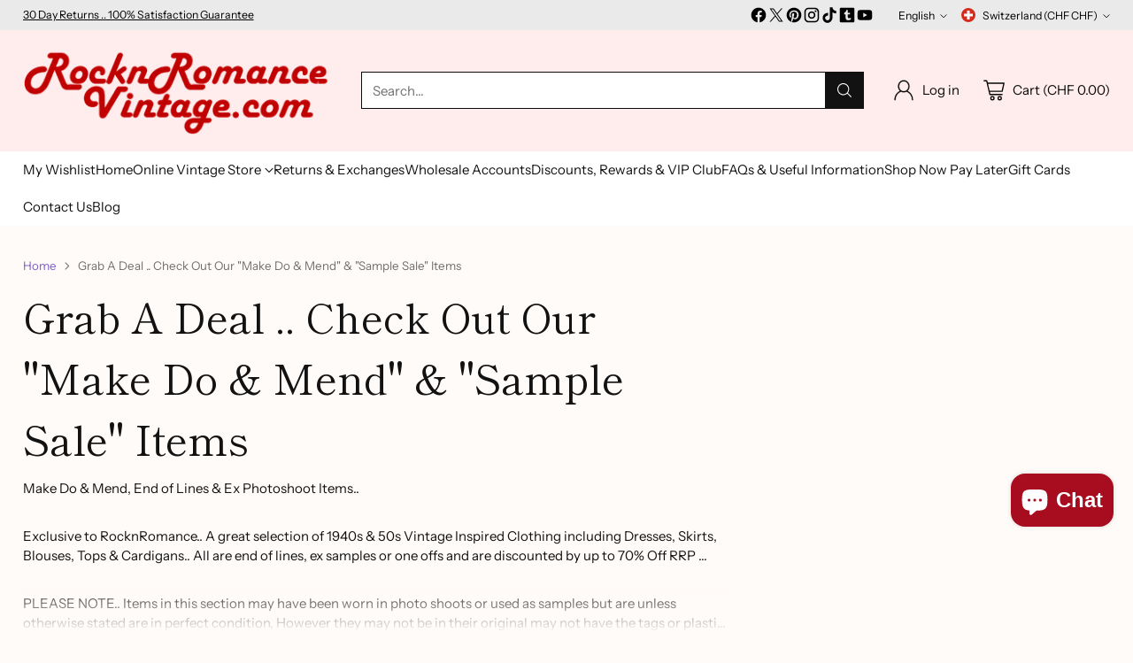

--- FILE ---
content_type: application/javascript
request_url: https://cdn.salesfire.co.uk/code/12fbe503-1221-4ec5-a313-b0a2515c57e9.js?shop=rock-n-romance.myshopify.com
body_size: 1326
content:
if(window.__sf){window.console&&console.log('Salesfire is already loaded!');}
window.__sf=window.__sf||(function(){var config={"debug":false,"site":{"uuid":"12fbe503-1221-4ec5-a313-b0a2515c57e9","domain":"rocknromancevintage.com","version":null},"tracking":{"type":"snowplow","collector":"thrift","namespace":"sfanalytics","endpoint":"live.smartmetrics.co.uk","tracking_id":"12fbe503-1221-4ec5-a313-b0a2515c57e9","industry":"1cadfa90-b79d-4ac7-ae94-208d0a5f58a4","listeners":["fbpixel"]},"emails":{"endpoint":"https:\/\/hit.salesfire.co.uk\/emails"},"splittests":{"endpoint":"https:\/\/hit.salesfire.co.uk\/tests"},"geo":{"endpoint":"https:\/\/hit.salesfire.co.uk\/geo"},"data":{"endpoint":"https:\/\/hit.salesfire.co.uk\/data"},"settings":{"display_in_iframes":false,"voucher_page":null},"basket":{"detectors":[]},"digi":{"enabled":true},"campaigns":[],"search":{"enabled":true,"currency":null,"inputs":[{"selector":"#QuickSearchInputmobile","container_selector":null},{"selector":"#QuickSearchInputdesktop","container_selector":""}],"input_selector":"input[type=\"search\"]","container_selector":null,"config":{"version":"fullscreen","placeholderType":"ticker","placeholderText":["What are you looking for?","Search Here.."],"font":{"family":"Open Sans","type":"google","cssName":"Open Sans","stylesheet":null,"weights":["300","400","500","600","700","800"]},"highlightColor":"rgba(255,164,242,0.59)","saleColour":"rgba(255,65,65,1)","priceColor":null,"suggestionsShadow":false,"productColumns":2,"imageSearchEnabled":false,"showQuerySuggestions":true,"allowDarkMode":true,"headerSelector":".header","maxWidth":null,"hideBrands":false,"showCategoryFilter":true,"showBrandFilter":true,"showColourFilter":false,"showSizeFilter":true,"showSortFilter":true,"showGenderFilter":false,"showPrice":true,"showPriceSavings":true,"showPriceRRP":true,"showPriceDiscount":true,"showVoiceSearch":true,"showOutOfStockIndicator":false,"customFilters":[],"defaultFormSubmission":true,"navigationDetection":true,"querySpellchecker":true,"queryVersion":"2021-05","saveSearchQuery":false,"offsetThresholdValue":"40","offsetThresholdType":"%","minQueryLength":0,"splitExactResults":false,"weightings":{"title":2.906252429820867,"brand":0,"category":0.31857142857142856,"description":0.9157142857142856,"synonyms":0.31857142857142856,"colour":0,"size":0,"gender":0,"age_group":0,"stock_availability":1,"image_tag":0,"product_id":0,"price":0,"keywords":0,"purchases":0,"recently_added":0,"full_priced":0,"discounted":0},"filters":{"show_out_of_stock":true},"css":".search-bar__input {\n  display: none;\n}\n\n.search-bar {\n  justify-content: right;\n}"},"weightings":{"title":2.906252429820867,"brand":0,"category":0.31857142857142856,"description":0.9157142857142856,"synonyms":0.31857142857142856,"colour":0,"size":0,"gender":0,"age_group":0,"stock_availability":1,"image_tag":0,"product_id":0,"price":0,"keywords":0,"purchases":0,"recently_added":0,"full_priced":0,"discounted":0},"filters":{"show_out_of_stock":true},"query_parser_exclusions":[],"filter_labels":{"custom_product":"Google: Custom Product","rating":"Product rating"},"filter_sorts":{"colour":"count:desc","size":"numerical:asc","custom_product":"count:desc","rating":"count:desc"}}},d=document;function load(url){var s=d.createElement('script');s.async=true;s.src=url;d.head.appendChild(s);};load('https://cdn.salesfire.co.uk/js/app/main1.min.js');(function(p,l,o,w,i,n,g){if(!p[i]){p.GlobalSnowplowNamespace=p.GlobalSnowplowNamespace||[];p.GlobalSnowplowNamespace.push(i);p[i]=function(){(p[i].q=p[i].q||[]).push(arguments)};p[i].q=p[i].q||[];load(w)}}(window,d,"script","//cdn.salesfire.co.uk/sp/3.3.0.js",config.tracking.namespace));return{config:config};})();

--- FILE ---
content_type: image/svg+xml
request_url: https://fluorescent.github.io/country-flags/flags/mv.svg
body_size: -256
content:
<svg xmlns="http://www.w3.org/2000/svg" id="flag-icons-mv" viewBox="0 0 512 512">
  <path fill="#d21034" d="M0 0h512v512H0z"/>
  <path fill="#007e3a" d="M128 128h256v256H128z"/>
  <circle cx="288" cy="256" r="85.3" fill="#fff"/>
  <ellipse cx="308.6" cy="256" fill="#007e3a" rx="73.9" ry="85.3"/>
</svg>


--- FILE ---
content_type: image/svg+xml
request_url: https://fluorescent.github.io/country-flags/flags/sv.svg
body_size: 23913
content:
<svg xmlns="http://www.w3.org/2000/svg" xmlns:xlink="http://www.w3.org/1999/xlink" id="flag-icons-sv" viewBox="0 0 512 512">
  <path fill="#0f47af" d="M0 0h512v512H0z"/>
  <path fill="#fff" d="M0 170.7h512v170.6H0z"/>
  <g transform="translate(-184.2) scale(.85333)">
    <g fill="#fff" fill-rule="evenodd" stroke="#000" stroke-width=".3">
      <path d="M515 353.4c1.5 0 3.2 0 10.1-1.7 7-1.7 12.7-5.9 14-6.5 1.4-.6 3.3-.4 3.3-.4a8.4 8.4 0 0 0-5.8-2.8c-3 0-1.9 0-4.4 1.1-2.6 1-8 4.3-17 4.3h-.1c-9 0-14.7-3.2-17.2-4.3-2.6-1-1.4-1-4.4-1-3 0-5.1 1.9-6 2.7 0 0 2-.2 3.4.4 1.4.6 7.1 4.8 14 6.5 7 1.7 8.6 1.7 10.1 1.7z"/>
      <path d="M488.4 347.4c.7-.4-.2-1.6-.2-1.6l2.7-.6c-1.3-.6-3.3-.4-3.3-.4-.5.4-.4.9-.5 1.3 0 .4 0 1 .2 1.3.3.3 1 0 1 0z"/>
      <path d="m491 345.2-2.8.6s.9 1.2.2 1.7l4.8-1-2.3-1.3zm50.7 2.2c-.7-.4.1-1.6.1-1.6l-2.7-.6c1.4-.6 3.3-.4 3.3-.4.6.4.5.9.6 1.3 0 .4 0 1-.3 1.3-.3.3-1 0-1 0z"/>
      <path d="m539.1 345.2 2.7.6s-.8 1.2-.1 1.7l-4.8-1 2.2-1.3z"/>
    </g>
    <path d="m495.8 343.3-1.2 3 .6.3c.9.3 1.8.1 2.2-.9.4-1-.1-1.8-1-2.1l-.6-.3zm.3.6c.8.4 1.2.9.9 1.7-.3.8-1 .8-1.7.5h-.1l.9-2.2z"/>
    <path fill-rule="evenodd" d="m497.6 347.6-.4-.1 1.4-3 .3.1-1.3 3z"/>
    <path d="M500.2 345.3c-.6 0-1.2.4-1.5 1-.4 1 0 1.9.8 2.3.8.3 1.8 0 2.2-1a1.7 1.7 0 0 0-.9-2.2 1.5 1.5 0 0 0-.6-.1zm0 .5h.5c.6.3.8 1 .5 1.6-.2.6-1 1-1.5.7-.5-.3-.8-1-.5-1.6.2-.4.5-.7 1-.7z"/>
    <path fill-rule="evenodd" d="M503.8 347.4c0-.3-.1-.4-.3-.5-.3-.1-.6 0-.7.2l.2.6.3.2c.3.3.5.7.3 1.2a1 1 0 0 1-1.3.6 1 1 0 0 1-.6-1.2h.4c-.1.4 0 .7.4.9.3 0 .6-.1.7-.4.2-.4 0-.6-.2-.8l-.2-.2c-.3-.2-.5-.5-.3-1 .1-.5.7-.6 1-.5.4.2.6.4.7.8h-.4zm2.4.1-.5 1.9c-.1.5-.1 1 .4 1.2.6.1.9-.3 1-.8l.6-1.9.3.2-.5 1.9c-.2.7-.8 1.1-1.5 1-.7-.3-1-1-.7-1.6l.6-2 .3.1zm4.4 4.5-1.8-3-.5 2.4h-.4l.7-3.4 1.8 3 .4-2.4h.4zm.8 0 .4-3.2h.3l-.4 3.2z"/>
    <path d="M514.2 348.9a1.6 1.6 0 0 0-1.7 1.6c0 1 .7 1.7 1.6 1.8.8 0 1.6-.7 1.6-1.7 0-.9-.7-1.7-1.5-1.7zm0 .5c.6 0 1 .6 1 1.2a1.1 1.1 0 0 1-1.1 1.2c-.6 0-1.1-.6-1.1-1.3 0-.6.5-1.2 1.1-1.2z"/>
    <path fill-rule="evenodd" d="m519 352.1-2.4-2.3.1 2.4h-.4l-.2-3.4 2.5 2.4-.2-2.4h.4zm2.1-.5-.6-3.2h.4l.6 2.8.9-.2v.4zm1.8-.3-.8-3.2h.4l.7 3.1z"/>
    <path d="M523.9 347.7h-.4l-.4.2.9 3.1.7-.1c.5-.2 1-.6.8-1.2-.1-.4-.4-.7-.8-.6l.1-.8c-.2-.5-.5-.6-1-.6zm0 .4c.2 0 .4 0 .5.4.2.4-.1.5-.4.6h-.1l-.3-1h.1a1 1 0 0 1 .2 0zm.5 1.3c.3 0 .6 0 .6.4.2.4-.1.5-.4.6l-.3.1-.3-1h.4z"/>
    <path fill-rule="evenodd" d="m527.2 348 .2.3-1.2.4.4 1.2 1.2-.5.1.4-1.5.6-1.1-3.1 1.6-.6v.3l-1.1.5.3.8z"/>
    <path d="M528.6 346.2c-.3 0-.5 0-.8.2l-.4.1 1.2 3h.3l-.4-1.4 1.4.9.5-.1-1.5-1c.4-.2.6-.7.4-1.1a.9.9 0 0 0-.7-.6zm0 .4.3.3c.2.5-.2.7-.5.8l-.5-1h.1l.5-.1z"/>
    <path fill-rule="evenodd" d="m529.2 345.8 1.7-.8.2.3-.7.3 1.2 2.7-.3.1-1.2-2.6-.7.3z"/>
    <path d="m532.2 344.2.2 3.7.4-.2v-.8l1.3-.7.6.6.4-.3-2.9-2.3zm.4.9 1 .8-.8.5-.1-1.3zm2.7-2.2-1 .3-.5.3 1.7 2.8.5-.3c.9-.5 1.3-1.4.7-2.3-.4-.6-.9-.8-1.4-.8zm.2.5c.3 0 .6.2.8.5.4.8 0 1.3-.6 1.7l-1.3-1.9h.1l1-.3z"/>
    <g id="a" stroke="#000" stroke-miterlimit="2.6">
      <path fill="#e60000" fill-rule="evenodd" stroke-width=".1" d="M485 355.2c.6 0 1-.4 1-1a.9.9 0 0 0-1-.8c-.4 0-.8.4-.8.9s.4.9.9.9zm-5 6.3c.5 0 .9-.4.9-1a1 1 0 0 0-1-.8 1 1 0 0 0-.9.9c0 .5.5.9 1 .9zm-12-19.9c.5 0 1-.4 1-.9a1 1 0 0 0-1-.9.9.9 0 0 0-.8 1c0 .4.3.8.9.8zm-7.3 3.7c.5 0 1-.4 1-1 0-.5-.5-1-1-1a1 1 0 0 0-1 1c0 .6.4 1 1 1zm-1.4-22.3a1 1 0 0 0 1-1c0-.5-.4-1-1-1a1 1 0 0 0-1 1 1 1 0 0 0 1 1zm-6.2 1.8a1 1 0 0 0 1-1 1 1 0 0 0-1-1 1 1 0 0 0-1 1 1 1 0 0 0 1 1zm3.2-19.8a1 1 0 0 0 1-1 1 1 0 0 0-1-1 1 1 0 0 0-1 1c0 .5.4 1 1 1zm-5.5-18.3c.5 0 1-.4 1-1a1 1 0 0 0-1-1 1 1 0 0 0-1 1c0 .6.4 1 1 1zm7 1.8a1 1 0 0 0 1-1c0-.5-.4-1-1-1a1 1 0 0 0-1 1 1 1 0 0 0 1 1zm7-15.2c.5 0 1-.4 1-1 0-.5-.5-1-1-1a1 1 0 1 0 0 2zm-5.3-4.2a1 1 0 0 0 1-1 1 1 0 0 0-1-1 1 1 0 0 0-1 1 1 1 0 0 0 1 1zm10.5-10.3a1 1 0 0 0 1-1 1 1 0 0 0-1-1 1 1 0 0 0-1 1 1 1 0 0 0 1 1zm-21.5 46.3c.6 0 1-.4 1-1s-.4-1-1-1a1 1 0 0 0-1 1c0 .6.5 1 1 1z"/>
      <path fill="none" stroke-width=".3" d="M486 358.9s-.8-3.2-.7-3.9l.8-.6m-1.4 5.7s-2.8.1-3.7.4l-.3.8m-13.4-15.5s-.2-3.8.6-4c0 0 .7-.4 1.2-1m-4.7 3.8s-2.1-.3-2.7 0c0 0-.2.6-.6.8m-.8-23-.7.5c-.8.3-2.3 4-2.3 4s-2.4-1.9-3.4-2h-1.1m-4.8-20.2s.6.6 1.2.3c0 0 3 2 3.1 2.7 0 0 3.2-3.2 3.8-2.9 0 0 .3.5 1-.1m-5.8-18.6s.3.5.9.8c0 0 1.4 2 1.4 3.5 0 0 2.5-2.3 3.3-2.1 0 0 .9.3 1.5 0m.3-19.5s.6.8 1 .2c0 0 1.8 2.2.8 4 0 0 2.5-.7 3.3-.3 0 0 .3 1 1.2.5"/>
      <g fill="#1f601a" fill-rule="evenodd" stroke-width=".3">
        <path d="m532.8 378.3-4.5-.3c-.6 0-2-2.7-2.6-3.1-.6-.5-10.8-5.5-17.5-6.5a95 95 0 0 1-19-6 88 88 0 0 1-26-19.2c-2.9-4.2-6-14-7.2-19.2-.7-2.5-4-12.4-4-19.2a84 84 0 0 1 2.2-19.4 111 111 0 0 1 15.3-26.8s-12 18.7-14.2 25.9a81 81 0 0 0-2.5 21.5c.1 4.2 3.6 19.6 8.7 30.9 4.1 9 7.7 10.2 14 15.2 3 2.4 8.8 6.2 13.6 8.6 4.8 2.4 15 5.5 17.8 5.9 2.7.5 16.4 4.5 18.2 5.4 1.8 1 6.5 5 7.7 6.3z"/>
        <path d="M464.1 343.4c.3-1.4.4-2.4 1-2.8a14 14 0 0 0 2.2-3.5c.3-1.2 0-2.2 0-2.8l.4-2.7s-.7-2.5-1.3-3c-.6-.4-2.2-2.6-2.5-3.2 0 0 .2 1.3-.3 1.9a7 7 0 0 0-.6 3c0 .9.3 3 0 4-.3 1.2-.7 2.2-.4 3.5l1.5 5.6zm-.5-1.5s-3.4-4.4-3.4-6.2c0-1.8-.3-2.9-.6-3.3-.3-.4-2.3-2.7-.5-5.6.8-1.2 1-1 1.4-2.4.6-1.6 1.8-1.6 2-3.3 0 0 .4 2 .5 3.6.2 1.7-.1 2.3-.2 3.2-.2.9.4 2 .4 3.3 0 1.4-.2 1.9-.2 2.7 0 .4-.5 6.2.6 8zm38.6 23.5-4-.5c-.7 0-2.5-.5-3.5-.9a10 10 0 0 1-4-2.8c-2.8-3-2.5-4.5-3-4.6-1-.2 1.5-.4 2.8-.3 1.1.2 2.8 1 3.8 2 1.2 1.1 3 2.3 3.5 2.7.6.5 1 .7 1.7 1.5.7 1 .6 1.5 2.7 3z"/>
        <path d="M506.2 367.5s-7.2-3.2-8-3.8a25 25 0 0 1-2.8-2.6c-.7-.8-3.8-2.4-4.3-3.4-.3-.7-2.3-3.3-3.4-5.4-.5-1 4.9.3 4.9.3 4.4 1.8 2.4.6 4.8 2.4 1.5 1.1 2.5 2 2.9 2.9.6 1.3 1.2 3.5 1.9 4.7.6 1.2 1.7 2.7 4 5z"/>
        <path d="M510.2 368.4s-6-1.5-8.8-5.2c-2-2.6-2-1.8-2.7-2.7-1-1-2.6-2.3-4-4.5.2.3-1.6-5.9-1.6-6.6 0-.4 2.3.3 4.2 1 1.5.7 2.4 2 3.8 2.8 1.6 1 1.8 3.7 2.5 4.9 1 1.8 1.2 2.7 1.2 3.5 0 1.4.8 1.8 1.2 3 .5 1.3 2.1 1 4.2 3.8zm-9.6-2-5.9-2.4c-.8-.1-1-.6-2.1-.9-.9-.2-1.7-.9-3.8-.4-.9.2-4.6 1-5.5.6-1-.5 1.3 2.5 2.3 3.1 1.1.7 2.9 1 4.4.8h4.4c.7 0 1.2.2 2.3-.1 1-.3 1.3-.8 3.9-.7z"/>
        <path d="M504 366.4s-5.7-1.4-6.7-1.4l-4.8.4c-1 .2-4.5-.2-5.5.4-1 .4-5.6 1-6.8.8-1.2-.3 2.4 3.2 3.9 3.6 4.6 1.3 3.2 1.1 6.2.4 1.8-.5 4.4-.6 5.4-.8.9-.1.7-.7 2-1.2 1.1-.5 3.2-1.8 6.3-2.2z"/>
        <path d="M508.7 368.8s-5.7-2.4-10.2-1.1l-4.2 1c-1.4.1-2.6-.6-5 .4-1.2.4-6.2 2.5-7.5 2.4-1.3-.1 4 3.3 5.4 3.1 4.6-.6 9 1 11 0l4-1.5c1-.4 1.5-1.2 2.1-1.7.6-.4 1-1.6 4.4-2.6zm-30.6-13.1s-3.3-3.6-4-4.1l-3-2.4c-.6-.6-1.3-2-3.4-2.5-1-.2-3.1-.6-3.8-1.4-.6-.8.1 3 .8 4a8.1 8.1 0 0 0 3.6 2.5c1.5.5 3.3 1.5 4 1.9.6.3 1 .6 2 .8 1.1.2 1.6 0 3.8 1.2z"/>
        <path d="M481.3 357.2s-5.7-4-6.5-4.4l-3.5-1.3c-1.1-.3-4-2.3-5-2.3-1.2 0-3.3-.1-4.3-.8-1-.8-.1 2.7 1 3.7 3.6 3.2 1.1 2.2 4.1 2.8l5.1 1.7c1 .3 1-.3 2.3-.2 1.3 0 3.8-.2 6.8.8z"/>
        <path d="M482.6 358.3s-2.3-1.6-6.9-2.4c-3-.5-3-.6-4.1-1-1.4-.4-1.7-.4-4.3-.5-1.2-.1-6.2 1.5-7.4.8-1-.6 1.3 1.5 2.6 2 2 .8 1.8 2 4 2.8 2.2.7 4.7 1.6 6 1.4 1-.2 1.8-.7 3.3-.8 1.4-.2 4-2.3 6.8-2.4zm.5-1.2s1.1-5.5.1-6.8a5.2 5.2 0 0 1-1.2-2.9 11 11 0 0 0-1.6-4.3c-.6-.8-1.8-4.2-1.5-5.1 0 0-3.2 3.1-3 5.1v2.4c-.2.9.7 3.9 1.3 4.8.6 1 .3 3.6 1 4.2.5.6 4.1 3 4.9 2.6z"/>
        <path d="M482.6 358.3c.3.1-2-1.8-3-2.3-1-.4-5.3-1.6-5.6-2.7-.3-1-3.7-4.6-3.9-5.6 0-.6-.7-2-.6-2.8.2-.7.5-2.6 1-3.6.4-1.1 1.4-3.6 2.5-4l1.2 3.8c.3 1 .6 2.3 1 2.9.5.6 2 3.4 2.1 4.5l1.1 5.3c.1.7 3 3.8 4.2 4.4zM464 343.4c.1.8-2.3-.8-3.5-.8-1.2 0-4.8.5-5.7-.4-.9-1-2.2-2.6-2.7-2.9-.5-.3-2.1-3-2.6-4.5-.4-1.5-3.6-4.2-4-4.5 0 0 4.3-.9 7 .9s3 1.4 3.5 1.6c.6.3 5.3 4.3 5.6 5.8.3 1.5 2.2 4 2.4 4.8z"/>
        <path d="M464.1 343.4s-3.9-2.7-4.8-2.6c-1 .2-5.2-3-5.4-5-.2-1-2.2-2.5-2.6-3.1-1-1.8-1.7-5.9-3.2-7l5.2 1.3c2 .3 3.6.6 4.3 2.2.8 1.7 1.4 3 2 3.2.6.2 1.5 2.3 1.8 4.4a32 32 0 0 0 2.7 6.6zm-7.4-20.5c.7 1 .6-6 .9-6.8a11.3 11.3 0 0 1 1.7-2.8c.6-.6.6-2.7.9-3.3.3-.6.1-4.7-.3-5.8L458 306c-.6.7-1.7 1-2 2-.3.8-.9.8-1.3 1.8a5.6 5.6 0 0 0-.6 3.6c.3 1.2.1 1.6.1 2.7 0 1 1.5 5.6 2.4 6.9z"/>
        <path d="M456.9 323.5s-.3-2 .4-2.7c.8-.8 1.5-.8 1.8-1.2.3-.5.2-1 .5-1.7.3-.6 1-1.6 1-2 .3-1.7 1.3-3.6.5-5.3 0 0-1.7.5-2.1.8-.5.3-1.8 1.6-2 2.8-.1 1.3-.3 1.5-.7 2.2-.5.8-1 3-.3 4.4a7.4 7.4 0 0 1 .9 2.7zm-4.4-23s-.3-4.4.9-5.8c1.2-1.3 1.5-3.9 4.2-5.3v1.9c.2.7.5 2.8 0 3.6-.4.7-2 2-2 2.7 0 .6-1 2.1-1.7 2.4l-1.4.5z"/>
        <path d="M452.5 302.8s0-3 .9-4c.9-.9 1.4-1.4 1.8-2 .5-.5 1-2 2-2.7 1-.6 2.8-2.1 3-2.7 0 0 .4 3.8-.6 5.8s-1 3-2.3 3.4c-1.2.5-1.4.8-1.8 1-.5.4-1.2.8-1.8.8-.6 0-1.2.4-1.2.4zm3.5 20.6c.1.8.7-2-2.4-2-3.2 0-5.8-1.2-6.8-2.3l-2.1-2.3a9 9 0 0 1-1.8-3.1c-.2-.9-1-4.2-1-4.8 0 0 1.7.3 2.5.9.7.6 2 .6 2.8 1 .8.5 1.4 1.7 1.9 2.1.4.5 1.7.5 2.3 1.4.6.9 1.7 2.9 1.9 3.8 0 .9 1.2 1.8 2 2.2.6.5.5 2.3.6 3z"/>
        <path d="M455.6 322.1s-2-2.5-3.1-2.5c-1 0-3.8-2.7-4-4 0-1.1-1-3.4-1.6-3.9a3.6 3.6 0 0 1-1.5-3.3c.2-1.8.2-4.8.2-4.8s.6 1.8 1.5 2.3c.9.4 2.5 1 2.8 1.6.3.6 1.5.6 2 2.5.5 1.7.5 1.6.8 2.2.3.6 1 1.4 1.3 2.6.3 1.2 2 4.3 1.7 7.3zm-3-16.6c-.2.8 1.1-1.6-1.7-2.4a9.6 9.6 0 0 1-5.6-4l-1.3-2.6a9 9 0 0 1-.7-3.4c0-.9.2-4.1.5-4.6 0 0 1.4.7 2 1.4.4.8 1.7 1.2 2.3 1.8.5.6.7 1.9 1 2.5.3.5 1.5.9 1.8 1.8.3 1 .7 3.1.6 4-.1.8.6 2 1.2 2.6.5.6-.1 2.2-.2 3z"/>
        <path d="M452.6 304.3s-1.3-2.9-2.2-3.2c-1-.3-2.5-2.7-2.6-3.9-.1-1.2-.3-3.4-.7-4-.5-.6-1.3-2.4-.6-4l1.6-3.7 1.3 2.1c.8 1.6 1.6 1.7 1.7 2.3.1.7 1 1 1.4 2.3.5 1.7 0 1.6 0 2.3.2.6.7 1.5.6 2.7 0 1.1.6 4.5-.5 7.1zm2.3-18.2c.1-.4 1-.9 2.1-1.2 1-.3 2.7-2.7 3.5-3.3.7-.6 1-1.6 2-2.1.9-.5 1.4-2.4 1.7-4.2l-3.3.7a7.2 7.2 0 0 0-2.8 1.8c-.6.8-1.2 2-1.9 2.3-.6.3-1.3 2.1-1.3 3.3v2.7z"/>
        <path d="m454.8 284.8-.2-2.6c0-.9-.6-3.3.7-5.3 1-1.3 4.3-3.9 5.2-4 0 0 .6 2.4.4 3.1-.1.8-1 3.8-1.6 4.1-.7.3-2.4 3.9-4.5 4.7z"/>
        <path d="M454 286.1c-.4.7-.1-2.2-1-3-1-.7-1-1.8-1-3s.2-2 .3-2.9c.2-.7 2.5-3.9 2.3-4.8l1.7 3.8c.4 1-.3 2.1-.2 3 .2.9.9 2.6.3 3.5L454 286zm8-15.5s.2-.4 1.5-.4 3.3-.1 3.9-.8c.6-.6 1.6-1.4 2.3-1.7a5.2 5.2 0 0 0 1.8-2.2c.1-.6 1.2-1.8 1.6-1.8 0 0-1.6-.2-3.4.3-1.8.5-4.4 1.4-5 2.6-.6 1.2-2.7 4-2.7 4z"/>
        <path d="M462.5 270.3c.3 1 2.8-1 3.4-1.8l1.5-2 1.8-2.4c1-1.6.7-4.6.3-4.3a31 31 0 0 1-2.5 1.4c-.5 0-1.4.4-1.7 1.1-.3.8-.6 1.8-1 2.3-.5.5-3.2 2-1.8 5.7z"/>
        <path d="M461.6 270.3s2-1.5 2.8-2.3c1-.8.5-2 1-2.6.3-.6 1.4-2 1.1-3l-.9-3.4-1.8 1.8c-.8.8-.9 1.4-1.2 2.3-.3.9-1 1.5-1.2 2.2-.3.8 0 2.3.2 3.2v1.8z"/>
      </g>
      <g fill="none" stroke-width=".1">
        <path d="M494.8 365.2s-10-.1-10.8-1.3m16.6 2.6s-6.5 1.7-10 1.3c-3.5-.4-5.1.3-5.9.3-.7 0-4.5-1.5-4.5-1.5m27 2.2-6 1.3c-1 .3-6.2 2.2-7.7 2.2h-5a18 18 0 0 1-6.3-.4m6.2-15s3.7 2.3 4.4 3c.5.8 3.8 3.5 4.5 3.5m-9-11.1s6.5 5.6 7.6 6.3c1 .8 7.4 7 8.1 7.8M493.6 350s5.1 4 5.7 5.7c.6 1.7 2.2 3.6 2.2 3.6s2 4.2 2.8 4.8c.8.6 2.3 2.2 4.1 3.4m-44-21.3s5.4 4.6 6.9 5.4m-9.1-2.5s5.4 3.7 7.8 4.6c2.4 1 4.4 1.7 9.6 2.4m2.1 2.2s-6-.3-7 0-5.8-.8-7-1.1l-6.6-1.4m11.4-17.9s-.3 3.3.2 4.7c.4 1.3 2.6 5.3 2.4 6.2-.1.9 1.2 5 2.4 5.7m1.2-16s-1 3.3-.6 4.4c.5 1 1.2 3 1.2 4.2 0 1.2.8 3 1 3.8.4.7-.1 3.3.7 4l1.6 2.2m-36.1-26.3s4.8 1.9 5.4 3c.6 1.3 1.5 1.6 2 2.2m10.3-9.7s1.3 4.9 1 6c-.3 1.2-.3 3.7-.3 4.6 0 .9-1.4 4.5-1.3 5m-1.3-19.6-.6 4c-.1 1.2 0 3.2-.3 4-.3.7-.8 4.8 0 6.6M449 326.2l4.8 4.2c.9 1 5 5.3 5.1 6.4.1 1 3 4.3 3.9 5m-20.5-32.5s4 4 4.2 4.9c.3.9 2 2.3 2.8 2.8m11.4-6s-1.5 2.3-1.5 3c0 .8-.6 2.7-1.2 3.5-.4.5-1.7 2.7-1.5 4m3-16.8-1 3.6c-.2 1.5-1 3-1.3 4-.3.8-1.5 5.2-1 7.9m-10.4-15.7s.4 2.1 1.5 3.2c1 1 2.7 2.6 2.8 3.4.2 1 1.6 5.4 3 7a5.4 5.4 0 0 1 1.7 3m-10.5-32s.4 2.6.7 3.4c.3.7 1.5 4 2.7 5.1m9.5-7.7-.9 3c-.1 1-1 2-1.2 2.4l-.7 2m5.5-5.3c-.1.9-1.8 3.6-2 4-.1.5-1 2.6-1.9 3.2-.9.6-3.6 2.6-3.4 3.4m-4.4-16.5s-.2 3.3.4 4.5a37.2 37.2 0 0 1 1.7 4c.3.9.3 2.4.4 3.4.2 1.1.6 3 1.2 3.8m11.8-25.9-3.2 3.5c-1 1-4.8 5-5 5.8m4.6-11.6s-2.1 4.7-2.6 5.4l-.9 2m-2-7.5s.2 3.6 0 4.5a7.9 7.9 0 0 0 0 2.9c.2.4-.4 3.7-.5 4.5m18-21.3s-4.8 2.9-5.5 3.6m2.7-7.3-3.3 4.8-.8 1.4m.3-6.7s-1 2.6-1.2 3.6a36 36 0 0 1-2.2 5.6"/>
        <path stroke-width=".3" d="M469.2 258s-.4 1 1.4.7"/>
      </g>
    </g>
    <use xlink:href="#a" width="100%" height="100%" transform="matrix(-1 0 0 1 1030 0)"/>
    <path fill="#00209f" fill-rule="evenodd" d="M514.6 366.1s.7-1.8 2.2-.1c0 0 1.9 4.2.5 4.3-1.4.2-2.7.5-2.9-.3-.1-.7.2-3.9.2-3.9z"/>
    <path fill="#00209f" fill-rule="evenodd" d="M516.5 365.5s.5-6.4 1.4-6.7c.9-.3 3.6-1.8 5.3-.5 1.6 1.4 0 8-.5 8.7-.6.6-1.5 2.5-5 2l-.4-1.6s1.8-.2 3-.8c1.2-.6 1.6-1.2 1.5-1.8-.2-.9 0-4.2-1-4.5l-2.3-.8-1.7 6.5-.3-.5z"/>
    <path fill="#00209f" fill-rule="evenodd" stroke="#000" stroke-miterlimit="2.6" stroke-width=".2" d="M514.4 370s-6.2 3.7-3 9l-2.1-1.3s-1.2 2.2-.1 3.4c0 0-4.3-3.8-1-8.3 3.4-4.6 6-4.3 6-4.3l.2 1.5z"/>
    <path fill="#00209f" fill-rule="evenodd" stroke="#000" stroke-miterlimit="2.6" stroke-width=".2" d="M514.4 367s-2.7-1.8-6.6-.7c0 0-1.7-5.6-1-7.4.2-.8.8-.9.8-.9s-2-1.2-1.3 4c.6 5.4 1.6 6.8 1.6 6.8s5.2.3 6.4-.3l.1-1.4z"/>
    <path fill="#00209f" fill-rule="evenodd" stroke="#000" stroke-miterlimit="2.6" stroke-width=".2" d="M514.4 367s-5.4-9-6.8-9c0 0-1.5-.2 2-.6 1.2-.1 3.2 0 4 1.7 1 1.6 1.7 5.5 2 6.1 0 0-1 .3-1.2 1.9z"/>
    <path fill="#011322" fill-rule="evenodd" stroke="#000" stroke-miterlimit="2.6" stroke-width=".2" d="M514.4 367s-3.6-1.6-4-2c-.5-.5-1.2-5.6-.8-5.3 0 0-1.5-1.7-2-1.7-.3 0-1.3.8-1 2.6.3 1.8.7 4.5 1.2 5.7 0 0 2.9-1.2 6.6.8z"/>
    <path fill="#00209f" fill-rule="evenodd" stroke="#000" stroke-miterlimit="2.6" stroke-width=".2" d="M517.7 370s2 1.3 2 3.5c0 2.3.9 6.4 2.7 7.3 0 0 .5-1.7 1-2 0 0 1.9 2.1 2.5 2.1 0 0-1-2-1-2.9 0-.9-1-4.3-2-5.2-.8-1-2.6-3-5.2-3.8v1z"/>
    <path fill="#011322" fill-rule="evenodd" stroke="#000" stroke-miterlimit="2.6" stroke-width=".2" d="m518.5 359.5-1.7 6.5.5 1.4s.6-.2.9-1c.3-.7 1.2-6.3 1.7-6.5l-1.4-.4z"/>
    <path fill="#011d33" fill-rule="evenodd" d="M514.4 369.3s-3 1-4.1 3.2c0 0-.4-1.5 4-3.6v.4zm3.4 0s2 .8 2.6 2l-2.6-1.5v-.5zm-3.4-1.7s-4.6.7-5.6.5c0 0 1.3.3 5.6 0v-.5zm7.4-2.8s.5 2.3.9 2.2c.4-.2 1.2-3.9 1.2-5.6 0-1.7-.7-2.1-1.4-2-.7 0-1 1.5-1 2.2a49 49 0 0 0 .3 3.2z"/>
    <path fill="#011d33" fill-rule="evenodd" d="M516.8 366s1.9 4.1.5 4.4c-1.4.2.6.1-.4-2.7-.4-1.1-1-2.5-1.3-2.5 0 0 1.1.4 1.2.8z"/>
    <path fill="none" stroke="#000" stroke-miterlimit="2.6" stroke-width=".2" d="M514.6 366.1s.7-1.8 2.2-.1c0 0 1.9 4.2.5 4.3-1.4.2-2.7.5-2.9-.3-.1-.7.2-3.9.2-3.9z"/>
    <path fill="none" stroke="#000" stroke-miterlimit="2.6" stroke-width=".2" d="M516.5 365.5s.5-6.4 1.4-6.7c.9-.3 3.6-1.8 5.3-.5 1.6 1.4 0 8-.5 8.7-.6.6-1.5 2.5-5 2l-.4-1.6s1.8-.2 3-.8c1.2-.6 1.6-1.2 1.5-1.8-.2-.9 0-4.2-1-4.5l-2.3-.8-1.7 6.5-.3-.5z"/>
  </g>
  <g transform="translate(-184.2) scale(.85333)">
    <path fill="#00209f" fill-rule="evenodd" d="M509.8 255.9c-.4-1-.4-7.4-.4-8.4a68 68 0 0 1 3.8-11.2c.6-1 .5-1.2.7-1.8l.9-1.2a10.9 10.9 0 0 1 1.3 4.1s-.6 4.1-1.1 6c-.4 1.7-1.6 4.3-1.8 4.8-.6 1.2-.5 2.4-.2 2.5l-3.2 5.2z"/>
    <path fill="#fff" fill-rule="evenodd" d="m515 247.3.5.6c1.3-1.5 1.4-4.5 1.4-4.5l-.9-6s-.5 4-1 6c-.4 1.7-1.6 4.3-1.8 4.8-.9 2.2-.2 2.4-.2 2.5l2-3.3z"/>
    <path fill="#00209f" fill-rule="evenodd" d="M515.5 247.9c1.3-1.5 1.4-4.5 1.4-4.5s1 5 .4 6c-.5 1-.5.7-.4 1.3l-1.4-2.8z"/>
    <path fill="none" stroke="#000" stroke-miterlimit="2.6" stroke-width=".3" d="M517 250.7c-.2-.6-.2-.3.3-1.3s-.4-6-.4-6l-.9-6c0-1.3-.6-3-1.2-4.1l-.9 1.2c-.2.6 0 .8-.7 1.8-.6 1-3.6 9.5-3.8 11.2 0 1 0 7.5.4 8.4"/>
    <path fill="#fc0" fill-rule="evenodd" stroke="#000" stroke-miterlimit="2.6" stroke-width=".1" d="m515 234.1-.2-1.3c0-.2.6.9 1 .7.9.3 1.9 1.5 2.1 1.8-.4.5-1.3 1.6-2 1.4-.5-.2-.4-1-.5-1.5-.1-.3-.4-.6-.4-1z"/>
    <path fill="none" stroke="#000" stroke-miterlimit="2.6" stroke-width=".1" d="m515 233.3.4.4c.2.2.4 0 .7.2.6.4.9.8 1.6 1.5m-2-1.4c.8.4 1.2 1 1.8 1.7"/>
    <path fill="#fc0" fill-rule="evenodd" stroke="#000" stroke-miterlimit="2.6" stroke-width=".1" d="m514 233.4 1.3-.6c.1 0-.7.8-.4 1.2 0 .9-.7 2.2-1 2.5-.6-.1-1.2-.1-1.8-1.1-.2-.4.4-.8.8-1.1.2-.2.7-.8 1.2-.9z"/>
    <path fill="none" stroke="#000" stroke-miterlimit="2.6" stroke-width=".1" d="m514.9 233.2-.3.5.1.7c-.2.7-.5 1-.9 2"/>
    <path fill="none" stroke="#000" stroke-miterlimit="2.6" stroke-width=".1" d="M514.4 234c0 .9-.5 1.5-1 2.3h.2"/>
    <path fill="#fc0" fill-rule="evenodd" stroke="#000" stroke-miterlimit="2.6" stroke-width=".1" d="M515.4 232.8c.6-.7 1.7-1.4 2.3-1l.6.6c.2.3.2.5 0 .8-.3.8-1.4.4-2 0-.2 0-.6-.4-.8-.3l-.3.1.3.1 1.8.9c.5.2 1.5-.5 1.4-1 0-.5-.9-1.5-1.3-1.5-1 0-1.8.6-2.5 1.4.2-.2.4 0 .5 0z"/>
    <path fill="#fc0" fill-rule="evenodd" stroke="#000" stroke-miterlimit="2.6" stroke-width=".1" d="M514.9 232.8c-.6-.7-1.7-1.4-2.2-1l-.6.6c-.3.3-.3.5-.1.8.3.8 1.4.4 2 0 .2 0 .6-.4.8-.3l.4.1-.4.1-1.8.9c-.5.2-1.4-.5-1.4-1 0-.6 1-1.5 1.4-1.5 1 0 1.7.6 2.4 1.4-.1-.2-.4 0-.5 0z"/>
    <path fill="#fc0" fill-rule="evenodd" stroke="#000" stroke-miterlimit="2.6" stroke-width=".1" d="M515 232.4c-.2-.1-.5.1-.6.3 0 .2.1.6.4.6.3.2.8 0 .9-.3 0-.4-.3-.5-.6-.6z"/>
    <path fill="#fc0" fill-rule="evenodd" d="M515 226.3s.4 2.4 1.6 4c1.2 1.8-1.4 1.6-1.6 2.2 0 0-.8-1.7-1.6-2.2 0 0 1.3-2 1.6-4z"/>
    <path fill="none" stroke="#000" stroke-miterlimit="2.6" stroke-width=".1" d="M515 226.3s.4 2.4 1.6 4c0 0-1.4 1.6-1.6 2.2 0 0-.8-1.7-1.6-2.2 0 0 1.3-2 1.6-4"/>
    <path fill="none" stroke="#000" stroke-miterlimit="2.6" stroke-width=".1" d="m515 228.8.7 1.8s-.6.4-.7.7c0 0-.3-.8-.6-1 0 0 .6-.8.6-1.5z"/>
    <path fill="#fff" fill-rule="evenodd" d="m515 344.5-.3-.2c-.4-.2-1.2-.2-1.3-.5-1-1.1-.4-3.4 0-4.8 1-2.6 1-5 1.6-7.4.6 2.4.7 4.8 1.6 7.4.4 1.4 1.1 3.7.1 4.8-.2.3-.9.3-1.3.5l-.4.2z"/>
    <path fill="#00209f" fill-rule="evenodd" d="M515 331.5c.6 2.5.7 5 1.6 7.6.4 1.3 1 3.4.3 4.5.4 0 .7-.1 1-.3.2 0 .3 0 .4-.2l.4-.5c.3-.2.6 0 .9-.2l.1-.2c.6-.3 1-.6 1.3-1.1.1-.4.2-.9 0-1.3 0-.3 0-.5-.2-.8l-.5-1.1-.6-1.2a2.4 2.4 0 0 0-.3-.5l-.3-.6-.4-.4-.4-.3s-.3-.1-.2-.2l-.3-.1-1-2a3 3 0 0 1-.2-1.1H515zm0 0c-.5 2.5-.7 5-1.6 7.6-.3 1.3-1 3.4-.2 4.5-.4 0-.7-.1-1.1-.3-.1 0-.3 0-.3-.2a1.4 1.4 0 0 0-.5-.5c-.2-.2-.5 0-.8-.2l-.2-.2c-.5-.3-1-.6-1.2-1.1a2.5 2.5 0 0 1-.1-1.3l.2-.8.6-1.1.6-1.2c0-.2.1-.4.3-.5l.3-.6.4-.4.4-.3.2-.2.2-.1 1-2c.2-.2.2-.8.2-1.1h1.6z"/>
    <g id="b" fill="none" stroke-miterlimit="2.6" stroke-width=".2">
      <path stroke="#011322" d="M514.3 331.6s-1 4-1.6 5c-.6 1.1-3 3-1.4 6"/>
      <path stroke="#011d33" d="M514.4 331.6s-1 4-1.6 5.1c-.6 1.1-3 3-1.4 6"/>
      <path stroke="#022743" d="M514.5 331.6s-1 4.1-1.6 5.2c-.6 1-2.9 3.1-1.3 6"/>
      <path stroke="#033054" d="M514.6 331.6s-1 4.2-1.6 5.3c-.6 1-2.9 3-1.2 6.1"/>
      <path stroke="#053a65" d="M514.7 331.6s-1 4.3-1.6 5.3c-.6 1-2.8 3.2-1.2 6.3"/>
      <path stroke="#011d33" d="M514.2 331.6s-1 4-1.6 5c-.6 1.1-3 3-1.4 6"/>
      <path stroke="#022743" d="M514 331.6s-.9 3.8-1.6 5c-.6 1-3 3-1.4 5.9"/>
      <path stroke="#033054" d="M514 331.6s-1 3.7-1.7 5c-.5 1-3 3-1.4 5.9"/>
      <path stroke="#053a65" d="M513.8 331.6s-.8 3.6-1.6 5c-.6 1-3 3-1.4 5.9"/>
      <path stroke="#00209f" d="M513.8 331.6s-.9 3.4-1.7 5c-.6 1-3 2.9-1.4 5.8"/>
      <path stroke="#00209f" d="M514.8 331.6s-1 4.3-1.6 5.4c-.6 1-2.8 3.3-1.1 6.3"/>
    </g>
    <use xlink:href="#b" width="100%" height="100%" transform="matrix(-1 0 0 1 1030 0)"/>
    <path fill="none" stroke="#000" stroke-miterlimit="2.6" stroke-width=".2" d="m518.6 335.2.5.5.3.5.3.5.6 1.2.5 1.1.3.8a2.5 2.5 0 0 1-.1 1.3c-.2.5-.8.8-1.3 1.1l-.1.2c-.3.2-.6 0-.9.2a1.9 1.9 0 0 0-.4.5l-.3.2c-.4.2-.7.3-1.1.3l-.2.3c-.2.2-1 .2-1.3.4l-.4.2-.3-.2c-.4-.2-1.2-.2-1.3-.4a.7.7 0 0 1-.2-.3l-1.2-.3s-.2 0-.3-.2a1.4 1.4 0 0 0-.4-.5c-.3-.2-.6 0-.8-.2l-.2-.2c-.6-.3-1-.6-1.2-1.1a2.5 2.5 0 0 1-.1-1.3l.2-.8.5-1.1.7-1.2c0-.2.1-.4.3-.5 0-.2.1-.4.3-.5 0-.2.3-.3.4-.5"/>
    <g id="c">
      <g fill-rule="evenodd">
        <path fill="#fff" d="M487.4 293.6c-1.5-3.7-3-11.3-3-13 .3-7.1.2-9.3.9-16.5l7.3 8.3c-.2 2.8-.2 3.7 0 5.5.1.7.5 3.9 1 5.1l-6.2 10.6z"/>
        <path fill="#00209f" d="M493.6 283c-.5-1.3-.9-4.5-1-5.1-.2-1.8-.2-2.7 0-5.5l4.5 5-3.5 5.6zm-18.6 7a75.6 75.6 0 0 1-.3-4.4c0-5.1-.6-8 0-13.4.4-4.2 1.5-9.8 1.3-14.4-.1-1.3.1-2.6.2-3.9l9 10.1c-.6 7.3-.5 9.5-.8 16.6 0 1.7 1.5 9.3 3 13l-2 3.2-10.4-6.9zm6.3 13.7c-.6-1-1-3.9-1.2-4.5-.3-1.5-.3-2.3-.2-5l5 3.3-3.6 6.2zm-14.3 24a5.2 5.2 0 0 1-1.8-2.2c-.7-1.8-.5-1.7-1-3.6-.2-1.1-.2-2.3-.5-3.4-.2-1.2-1.8-4.8-1.8-6.2-.2-4.8-1.8-8-1.4-13.2.3-4 1.2-9.4.7-13.5l.1-3.6 10.3 6.7c-.4 6.8-.2 8.8-.2 15.4 0 1.6 1.3 8.1 3 11l-7.4 12.6zm17 3.8c1.9 1.7 5.4 2.6 6 3 1.2 1 3 2.3 6.3 2.4 2.3.2 3.3-.4 5.7-.7 2.8-.3-.3.1 2.3-.5 1.4-.3 1.4-.5 3.2-1 1.3-.3 2.7-.6 3.5-1.8.3-.4.6-.7.6-1.4h1.8c.2.5-.3 1.5-.5 1.8l-.5.7c-.2.6-.2.4-.7.9l-.8.6c-.4.3-.7.6-1.1.7-1.8.3-2.5.7-4.2 1.1-1.6.5-.7.4-2 .7l-2.4.7-2.4.6c-2.9.7-5.7.5-8.6.3-1.1 0-4-.7-5-1.4-1.8-1.2-5.7-1.7-7.4-2.9-.3-.2-1.4-.7-1.6-1-1.7-1.3-3-1.7-4.8-2.8H484z"/>
        <path fill="#00209f" d="M497.7 331.5h14c-.1.7-.4 1-.7 1.5-.8 1-2.2 1.4-3.5 1.7-1.4.4-2.9-.4-4.4-.4-3.7-1.1-4.1-2.3-5.4-2.8z"/>
        <path fill="#fff" d="M497.7 331.5c1.3.6 2 1.7 5.4 2.8 1.3 0 2.8.6 4 .6-1.5.3-1.5.5-2.8.8-2.6.6.5.2-2.3.5-2.4.3-3.4 1-5.7.8a11 11 0 0 1-6.3-2.5c-.6-.4-4.1-1.3-6-3h13.7z"/>
      </g>
      <g fill="none" stroke-miterlimit="2.6" stroke-width=".2">
        <path stroke="#022743" d="M476.6 259.7s1.7 15 7.5 14.4"/>
        <path stroke="#022847" d="M484.2 274c-3 .2-4.9-3.5-6-7a46.3 46.3 0 0 1-1.5-7.3"/>
        <path stroke="#032b4c" d="M484.2 274c-3-.1-4.9-3.8-5.8-7a43.6 43.6 0 0 1-1.7-7.4"/>
        <path stroke="#032d4f" d="M484.2 274c-2.9-.3-4.9-4.1-5.8-7.2a48.2 48.2 0 0 1-1.7-7.2"/>
        <path stroke="#032f53" d="M484.2 273.9c-2.9-.5-4.9-4.4-5.8-7.2a43 43 0 0 1-1.7-7.2"/>
        <path stroke="#043258" d="M484.2 273.8c-3-.6-4.9-4.6-5.7-7.1-1.1-3.2-1.8-7.1-1.9-7.2"/>
        <path stroke="#04345b" d="M484.2 273.8c-2.9-.9-4.9-4.9-5.6-7.2a46 46 0 0 1-2-7.2"/>
        <path stroke="#04365e" d="M484.3 273.7c-3-1-5-5-5.7-7.3a48.7 48.7 0 0 1-1.9-7"/>
        <path stroke="#043862" d="M484.3 273.7c-3-1.2-5-5.4-5.6-7.3a47.5 47.5 0 0 1-2-7.1"/>
        <path stroke="#053b67" d="M484.3 273.6c-3-1.3-5-5.6-5.6-7.3-1-2.8-2-6.8-2-7"/>
        <path stroke="#053d6a" d="M484.3 273.6c-3-1.6-5-6-5.5-7.4a50.3 50.3 0 0 1-2.1-7"/>
        <path stroke="#053f6e" d="M484.3 273.5c-3-1.7-5-6.2-5.4-7.4a45.7 45.7 0 0 1-2.2-7"/>
        <path stroke="#064172" d="M484.4 273.5c-3-2-5-6.4-5.5-7.5a66 66 0 0 1-2.2-7"/>
        <path stroke="#00209f" d="M476.7 259a47 47 0 0 0 2.3 6.9c.3.8 2.4 5.4 5.4 7.5"/>
        <path stroke="#022743" d="M476.9 256.3s4.8 12 8 10.6"/>
        <path stroke="#022a49" d="M484.8 266.9c-1.3.5-3.3-1.8-5-4.6a65.2 65.2 0 0 1-3-6"/>
        <path stroke="#032d4f" d="M484.8 266.8c-1.2.5-3.2-1.8-4.9-4.6a86 86 0 0 1-3-6"/>
        <path stroke="#033054" d="M484.8 266.8c-1 .4-3.2-1.7-4.9-4.7a91.5 91.5 0 0 1-3-5.9"/>
        <path stroke="#043359" d="M484.8 266.8c-.8.3-3.1-1.7-4.8-4.8-2-3.4-3-5.8-3-5.8"/>
        <path stroke="#043760" d="M484.9 266.7c-.7.3-3.1-1.7-4.8-4.8l-3.1-5.8"/>
        <path stroke="#053a65" d="M484.9 266.7c-.6.3-3-1.7-4.8-4.9a749.5 749.5 0 0 0-3.2-5.8"/>
        <path stroke="#053d6a" d="M484.9 266.7c-.4.2-3-1.6-4.7-5a281 281 0 0 0-3.2-5.7"/>
        <path stroke="#064171" d="M484.9 266.7c-.2 0-2.9-1.6-4.7-5L477 256"/>
        <path stroke="#00209f" d="M477 255.9s1 1.4 3.3 5.7a13.6 13.6 0 0 0 4.5 5m8 12.1 3.8-.7m-4-3.1 4.1 2.2"/>
        <path stroke="#064171" d="m492.5 275 4.2 2"/>
        <path stroke="#053e6c" d="m492.5 275.2 4.2 2"/>
        <path stroke="#053b67" d="m492.5 275.4 4.2 1.8"/>
        <path stroke="#043862" d="m492.6 275.6 4.2 1.6"/>
        <path stroke="#04355c" d="m492.6 275.8 4.2 1.4"/>
        <path stroke="#043258" d="m492.6 276 4.3 1.2"/>
        <path stroke="#032f53" d="m492.6 276.1 4.3 1.2"/>
        <path stroke="#032c4d" d="m492.6 276.3 4.4 1"/>
        <path stroke="#022a49" d="m492.6 276.5 4.4.9"/>
        <path stroke="#064171" d="m492.8 278.5 3.9-.5"/>
        <path stroke="#053e6c" d="m492.8 278.3 4-.4"/>
        <path stroke="#053b67" d="m492.8 278.1 4-.3"/>
        <path stroke="#043862" d="m492.8 278 4-.2"/>
        <path stroke="#04355c" d="M492.8 277.7h4"/>
        <path stroke="#043258" d="m492.8 277.5 4.1.2"/>
        <path stroke="#032f53" d="m492.8 277.3 4.2.3"/>
        <path stroke="#032c4d" d="m492.7 277.1 4.3.4"/>
        <path stroke="#022a49" d="m492.7 276.9 4.4.6"/>
        <path stroke="#022743" d="m492.7 276.7 4.4.7m-22.1.4s.2 3.2.9 4.5c1 1.9 3.9 4.7 7.2 6.8"/>
        <path stroke="#022847" d="M483.2 289.1a27.2 27.2 0 0 1-5.5-4.6 13.7 13.7 0 0 1-1.7-2.3c-.7-1.4-1-4.5-1-4.5"/>
        <path stroke="#032b4c" d="M483.3 289.1a27.2 27.2 0 0 1-5.4-4.7 9.3 9.3 0 0 1-1.7-2.3c-.8-1.4-1.2-4.5-1.2-4.5"/>
        <path stroke="#032d4f" d="M483.3 289.1a31.3 31.3 0 0 1-5.3-4.7 12 12 0 0 1-1.7-2.4c-.8-1.5-1.3-4.5-1.3-4.5"/>
        <path stroke="#032f53" d="M483.4 289a31.3 31.3 0 0 1-5.3-4.7 13.6 13.6 0 0 1-1.7-2.4c-.8-1.5-1.4-4.4-1.4-4.4"/>
        <path stroke="#043258" d="M483.5 289c-2.1-1.3-4-3.5-5.3-4.8a10 10 0 0 1-1.6-2.4c-1-1.5-1.6-4.4-1.6-4.4"/>
        <path stroke="#04345b" d="M483.6 289c-2.1-1.4-4-3.6-5.3-4.9a15.1 15.1 0 0 1-1.6-2.3 21.4 21.4 0 0 1-1.7-4.5"/>
        <path stroke="#04365e" d="M483.6 289c-2-1.4-4-3.7-5.1-5a14 14 0 0 1-1.7-2.3c-1-1.7-1.8-4.5-1.8-4.5"/>
        <path stroke="#043862" d="M483.7 289c-2-1.4-4-3.8-5.1-5a15 15 0 0 1-1.6-2.4 26 26 0 0 1-2-4.5"/>
        <path stroke="#053b67" d="M483.8 289c-2-1.5-4-4-5-5.1a13.8 13.8 0 0 1-1.7-2.4c-1.1-1.8-2-4.5-2-4.5"/>
        <path stroke="#053d6a" d="M483.9 289c-2-1.5-4-4-5-5.2a16.8 16.8 0 0 1-1.7-2.4c-1-1.8-2.1-4.5-2.1-4.5"/>
        <path stroke="#053f6e" d="M484 289c-2-1.5-4-4.2-5-5.3a18.7 18.7 0 0 1-1.7-2.4l-2.2-4.4"/>
        <path stroke="#064172" d="M484 289c-2-1.6-3.9-4.3-4.9-5.4a16.1 16.1 0 0 1-1.6-2.4l-2.4-4.4"/>
        <path stroke="#00209f" d="M475 276.7s3 5.3 4.3 6.8c1 1 2.8 4 4.8 5.5"/>
        <path stroke="#011d33" d="m475.2 290 10.2 6.6 2-3-1-2.7"/>
        <path stroke="#011e34" d="m475.2 289.9 10.2 6.5h.1l1.7-3s0-.3-.3-.7l-.6-1.7"/>
        <path stroke="#022037" d="M475.2 289.9c2.9 1.9 4.1 2.7 10.2 6.4l.1-.1 1.6-2.9-.2-.7a18.1 18.1 0 0 1-.6-1.6"/>
        <path stroke="#022139" d="M475.2 289.9c2.8 1.8 4.3 2.8 10.2 6.3l.1-.1 1.5-2.9-.2-.7-.5-1.5"/>
        <path stroke="#02223b" d="M475.2 289.8c2.7 1.8 4.5 2.9 10.2 6.3l.1-.2 1.4-2.8-.1-.7a8.2 8.2 0 0 1-.5-1.4"/>
        <path stroke="#02233d" d="M475.3 289.8c2.5 1.7 4.6 3 10.1 6.1h.1c0-.3 1.3-2.9 1.3-3l-.1-.5a9.6 9.6 0 0 1-.4-1.5"/>
        <path stroke="#022540" d="M475.3 289.8c2.4 1.6 4.7 3 10.2 6v-.1l1.2-2.8v-.6a5 5 0 0 1-.4-1.3"/>
        <path stroke="#022541" d="M475.3 289.8c2.3 1.6 5 3 10.2 5.9v-.2l1.1-2.8v-.5a4.8 4.8 0 0 1-.4-1.3"/>
        <path stroke="#022743" d="M475.3 289.8a110 110 0 0 0 10.2 5.8v-.2l1-2.8v-.5a4.1 4.1 0 0 1-.3-1.2"/>
        <path stroke="#022847" d="M475.3 289.7a92.6 92.6 0 0 0 10.2 5.8v-.2c0-.3 1-2.8 1-2.8v-.5c-.3-.3-.3-.7-.3-1"/>
        <path stroke="#022a49" d="M475.3 289.7a80.5 80.5 0 0 0 10.2 5.6.3.3 0 0 0 0-.1c0-.4.8-2.8.8-2.8s.2-.1 0-.4v-1"/>
        <path stroke="#032a4a" d="M475.3 289.7a80 80 0 0 0 10.2 5.5v-.2l.7-2.7s.2-.1 0-.4v-1"/>
        <path stroke="#032b4c" d="M475.4 289.7a67.8 67.8 0 0 0 10 5.4l.2-.2.5-2.7s.2-.1.1-.4c-.1-.3 0-.5 0-.8"/>
        <path stroke="#032d4f" d="M475.4 289.7a62.4 62.4 0 0 0 10 5.3l.2-.2.4-2.8s.3 0 .2-.3c-.2-.3 0-.4 0-.7"/>
        <path stroke="#032e50" d="M475.4 289.7c1.7 1 6 3.6 10.1 5.2v-.2l.4-2.7s.3 0 .2-.3c-.1-.3 0-.3.1-.7"/>
        <path stroke="#032f53" d="M475.4 289.6a54.3 54.3 0 0 0 10.1 5.1.5.5 0 0 0 0-.2l.3-2.7.2-.2c-.1-.3 0-.3.2-.6"/>
        <path stroke="#033156" d="M475.4 289.6c1.5 1 6.3 3.8 10.1 5a.5.5 0 0 0 0-.2l.2-2.7s.4 0 .3-.2c-.2-.3 0-.2.1-.6"/>
        <path stroke="#043258" d="M475.4 289.6a45 45 0 0 0 10.1 4.9l.1-.2v-2.7s.4 0 .3-.2c-.1-.2.1-.1.3-.4"/>
        <path stroke="#043359" d="M475.4 289.6c1.3.9 6.7 4 10.1 4.7l.1-.2-.1-2.6s.4 0 .3-.1c0-.3.2-.1.3-.4"/>
        <path stroke="#04355c" d="M475.4 289.6c1.2.8 6.8 4 10.1 4.6l.1-.2-.3-2.6.5-.1c-.1-.3.2 0 .3-.4"/>
        <path stroke="#04365e" d="M475.4 289.6c1.1.7 7 4 10.1 4.5l.1-.2c0-.7-.3-2.6-.4-2.6h.5c0-.3.2 0 .4-.3"/>
        <path stroke="#043760" d="M475.4 289.6c1 .6 7.2 4.1 10.1 4.4l.1-.3c0-.6-.4-2.5-.5-2.6 0 0 .6.2.5 0 0-.1.3.2.5-.1"/>
        <path stroke="#043862" d="M475.4 289.6c1 .5 7.3 4.2 10.1 4.3l.2-.3a12.5 12.5 0 0 0-.7-2.6s.6.2.5 0c0-.1.4.3.6 0"/>
        <path stroke="#053a65" d="M475.5 289.5c.8.5 7.4 4.3 10 4.2l.2-.2c0-.8-.7-2.6-.8-2.6s.6.2.6 0c0 0 .3.4.6 0"/>
        <path stroke="#053b67" d="M475.5 289.5c.7.5 7.6 4.4 10 4.1l.2-.3c0-.7-.8-2.4-.9-2.5l.6.1c0-.1.5.3.7 0"/>
        <path stroke="#053c68" d="M475.5 289.5c.6.4 7.8 4.4 10 4l.2-.3a6 6 0 0 0-1-2.5l.7.1c0-.1.4.4.7.1"/>
        <path stroke="#053e6c" d="M475.5 289.5c.5.3 8 4.5 10 3.9a.5.5 0 0 0 .2-.3c0-.8-1-2.5-1.1-2.5l.7.1s.5.6.8.3"/>
        <path stroke="#053f6e" d="M475.5 289.5c.4.2 8 4.6 10 3.8l.2-.4c0-.8-1.1-2.4-1.2-2.5l.7.3s.6.6.9.2"/>
        <path stroke="#053f6f" d="M475.5 289.5c.3.2 8.2 4.6 10 3.6l.2-.3c0-.9-1.2-2.4-1.3-2.5l.7.3s.6.6 1 .4"/>
        <path stroke="#064171" d="M475.5 289.4c.2.2 8.4 4.8 10 3.6a.7.7 0 0 0 .2-.3c0-1-1.3-2.4-1.4-2.5l.8.3s.6.7 1 .4"/>
        <path stroke="#064374" d="M475.5 289.4c.1 0 8.6 4.9 10 3.5l.2-.3c0-1-1.4-2.4-1.6-2.5l1 .3s.6.8 1 .6"/>
        <path stroke="#00209f" d="M475.6 289.4s9.7 5.5 10.1 3c0-1-1.6-2.4-1.6-2.4l.9.3s.6 1 1 .6"/>
        <path stroke="#011d33" d="m474.4 315.1-7.5 12.6a5.2 5.2 0 0 1-1.8-2.2c-.6-1.7-.5-1.7-1-3.6l-.4-3.4c-.3-1.2-1.9-4.8-2-6.2"/>
        <path stroke="#011d33" d="M461.8 312.3c0 1.4 1.6 5 1.9 6 .2 1.2.2 2.4.5 3.5.4 1.9.3 1.8 1 3.6a5.2 5.2 0 0 0 1.7 2.2l7.5-12.5"/>
        <path stroke="#011e34" d="M461.8 312.3c0 1.4 1.6 5 1.8 6 .3 1.2.3 2.3.6 3.4.4 1.8.3 1.8 1 3.6.2.8 1.2 1.8 1.7 2.1l7.5-12.3"/>
        <path stroke="#011e34" d="M461.8 312.3c0 1.4 1.6 4.9 1.8 6 .3 1 .3 2.2.6 3.3.4 1.8.3 1.8 1 3.5a5.5 5.5 0 0 0 1.7 2.2l7.5-12.2"/>
        <path stroke="#011f36" d="M461.8 312.3c0 1.3 1.6 4.8 1.8 5.9.3 1.1.3 2.3.6 3.3.4 1.8.3 1.8 1 3.5a5.5 5.5 0 0 0 1.7 2.1l7.5-12"/>
        <path stroke="#011f36" d="M461.8 312.3c0 1.3 1.6 4.8 1.8 5.9.3 1 .3 2.2.6 3.3.4 1.7.3 1.7 1 3.4.2.8 1.2 1.8 1.7 2.1l7.5-11.9"/>
        <path stroke="#022037" d="M461.8 312.3c0 1.3 1.5 4.7 1.8 5.8.3 1 .3 2.2.6 3.3.4 1.7.3 1.7 1 3.4.2.8 1.2 1.7 1.7 2 .2.1 7.4-11.6 7.5-11.7"/>
        <path stroke="#022037" d="M461.8 312.3c0 1.3 1.5 4.6 1.8 5.7l.6 3.3c.4 1.7.4 1.7 1 3.3.2.8 1.2 1.8 1.7 2.1.2 0 7.3-11.5 7.5-11.6"/>
        <path stroke="#022139" d="M461.8 312.3c0 1.3 1.5 4.6 1.8 5.7.3 1 .3 2.2.6 3.2.4 1.7.4 1.7 1 3.3.3.8 1.2 1.7 1.7 2 .2.1 7.3-11.3 7.5-11.4"/>
        <path stroke="#022139" d="M461.8 312.3c0 1.3 1.5 4.6 1.8 5.6.3 1 .3 2.2.6 3.2.4 1.7.4 1.7 1 3.3a5.4 5.4 0 0 0 1.7 2c.3 0 7.3-11.2 7.5-11.3"/>
        <path stroke="#022139" d="M461.8 312.3c0 1.3 1.5 4.5 1.8 5.6.3 1 .3 2 .6 3.1.5 1.7.4 1.7 1 3.3.3.8 1.2 1.7 1.7 2 .3 0 7.2-11 7.5-11.2"/>
        <path stroke="#02223b" d="M461.8 312.3c0 1.3 1.5 4.4 1.8 5.5.3 1 .3 2.1.6 3 .5 1.8.4 1.8 1 3.3a5 5 0 0 0 1.7 2c.3.1 7.2-10.9 7.5-11"/>
        <path stroke="#02223b" d="M461.8 312.3c0 1.2 1.5 4.4 1.8 5.4.3 1 .3 2.2.6 3.1.5 1.7.4 1.7 1 3.2a5.2 5.2 0 0 0 1.7 2c.3.1 7.2-10.8 7.5-10.9"/>
        <path stroke="#02233d" d="M461.8 312.3c0 1.2 1.5 4.3 1.8 5.4l.6 3c.5 1.7.4 1.7 1 3.2a5.1 5.1 0 0 0 1.8 2c.3 0 7-10.6 7.4-10.8"/>
        <path stroke="#02233d" d="M461.8 312.3c0 1.2 1.4 4.3 1.8 5.3l.6 3 1 3.2a7 7 0 0 0 1.8 2c.3 0 7-10.6 7.4-10.7"/>
        <path stroke="#02233e" d="M461.8 312.3c0 1.2 1.4 4.3 1.8 5.3l.6 3 1 3a6 6 0 0 0 1.8 2c.3.1 7-10.3 7.4-10.5"/>
        <path stroke="#02233e" d="M461.8 312.3c0 1.1 1.4 4.2 1.8 5.2l.6 3 1 3a5 5 0 0 0 1.8 2c.4 0 7-10.3 7.4-10.4"/>
        <path stroke="#022540" d="M461.8 312.2c0 1.2 1.4 4.2 1.8 5.3l.6 2.9 1 3a5.2 5.2 0 0 0 1.8 2c.4 0 7-10.1 7.4-10.3"/>
        <path stroke="#022540" d="M461.8 312.2c0 1.2 1.4 4.2 1.8 5.2l.6 2.9 1 3c.4.7 1.3 1.5 1.8 1.8.4.2 7-9.8 7.4-10"/>
        <path stroke="#022540" d="M461.8 312.2c0 1.2 1.4 4.1 1.8 5.1l.7 2.9c.4 1.5.4 1.6 1 3a5 5 0 0 0 1.7 1.8c.4.1 7-9.7 7.4-9.9"/>
        <path stroke="#022541" d="M461.8 312.2c0 1.2 1.4 4 1.8 5l.7 3 1 2.9a5.2 5.2 0 0 0 1.7 1.8c.4.1 6.9-9.6 7.4-9.8"/>
        <path stroke="#022541" d="M461.8 312.2c0 1.1 1.4 4 1.8 5l.7 2.8 1 3c.3.6 1.2 1.5 1.7 1.8.5 0 6.9-9.5 7.4-9.7"/>
        <path stroke="#022743" d="M461.8 312.2c0 1.1 1.4 4 1.8 5l.7 2.7c.4 1.5.5 1.5 1 2.9a6 6 0 0 0 1.7 1.8c.5.1 6.8-9.3 7.4-9.5"/>
        <path stroke="#022743" d="M461.8 312.2c0 1.1 1.4 4 1.8 5l.7 2.6 1 3a5 5 0 0 0 1.7 1.6c.5.2 6.8-9 7.4-9.3"/>
        <path stroke="#022845" d="M461.8 312.2c0 1.1 1.4 3.9 1.8 4.8l.7 2.8 1 2.8a4.9 4.9 0 0 0 1.7 1.7c.6.2 6.8-9 7.4-9.2"/>
        <path stroke="#022845" d="M461.8 312.2c0 1.1 1.4 3.8 1.8 4.8l.7 2.7c.4 1.4.5 1.4 1 2.7a5.3 5.3 0 0 0 1.7 1.8c.6.2 6.7-8.9 7.4-9"/>
        <path stroke="#022847" d="M461.8 312.2c0 1 1.3 3.7 1.8 4.7l.7 2.7 1 2.7a4.8 4.8 0 0 0 1.7 1.7c.6.2 6.7-8.7 7.4-8.9"/>
        <path stroke="#022847" d="M461.8 312.2c0 1 1.3 3.7 1.8 4.6l.7 2.7 1.1 2.7a5 5 0 0 0 1.6 1.7c.7.2 6.7-8.6 7.4-8.8"/>
        <path stroke="#022847" d="M461.8 312.2c0 1 1.3 3.7 1.8 4.6l.7 2.6 1.1 2.7a5 5 0 0 0 1.6 1.7c.7.1 6.7-8.4 7.4-8.7"/>
        <path stroke="#022a49" d="M461.8 312.2c0 1 1.3 3.6 1.8 4.6l.7 2.5 1.1 2.7c.4.6 1.1 1.3 1.7 1.6.6.2 6.6-8.2 7.3-8.5"/>
        <path stroke="#022a49" d="M461.8 312.2c0 1 1.3 3.5 1.8 4.5l.7 2.5 1.1 2.6c.4.6 1.1 1.4 1.7 1.6.7.3 6.5-8 7.3-8.3"/>
        <path stroke="#032a4a" d="M461.8 312.2c0 1 1.3 3.5 1.8 4.4l.7 2.5c.5 1.3.5 1.4 1.2 2.6.3.6 1 1.4 1.6 1.6.7.2 6.5-8 7.3-8.2"/>
        <path stroke="#032a4a" d="M461.8 312.2c0 1 1.3 3.4 1.7 4.4l.8 2.4 1.2 2.6a5 5 0 0 0 1.6 1.6c.7.2 6.5-7.8 7.3-8.1"/>
        <path stroke="#032b4c" d="M461.8 312.2c0 1 1.2 3.4 1.7 4.3.4.8.5 1.7.8 2.4l1.2 2.6c.3.6 1 1.2 1.6 1.5.7.3 6.4-7.6 7.3-8"/>
        <path stroke="#032b4c" d="M461.8 312.2c0 1 1.2 3.3 1.7 4.3.4.7.5 1.6.8 2.3l1.2 2.6c.3.5 1 1.2 1.6 1.5.8.2 6.4-7.5 7.3-7.8"/>
        <path stroke="#032c4d" d="M461.8 312.2c0 1 1.2 3.3 1.7 4.2.4.8.5 1.6.8 2.4l1.2 2.4c.3.6 1 1.3 1.6 1.6.8.2 6.4-7.4 7.3-7.7"/>
        <path stroke="#032c4d" d="M461.8 312.2c0 .9 1.2 3.2 1.7 4.1l.9 2.4c.4 1.2.5 1.3 1.1 2.4a5.2 5.2 0 0 0 1.6 1.5c.8.3 6.3-7.2 7.3-7.5"/>
        <path stroke="#032c4d" d="M461.8 312.2a13 13 0 0 0 1.7 4l.9 2.4c.4 1.2.5 1.2 1.1 2.4a4.7 4.7 0 0 0 1.6 1.4c.9.4 6.3-7 7.3-7.3"/>
        <path stroke="#032d4f" d="M461.8 312.2c0 .9 1.2 3.1 1.7 4 .4.8.5 1.6.9 2.3.4 1.2.5 1.3 1.1 2.3.3.6 1 1.3 1.6 1.5.9.3 6.3-6.8 7.3-7.2"/>
        <path stroke="#032d4f" d="M461.8 312.2c0 .8 1.2 3 1.7 4 .4.7.5 1.5.9 2.2.4 1.2.6 1.2 1.1 2.4a5 5 0 0 0 1.6 1.4c1 .3 6.3-6.7 7.3-7.1"/>
        <path stroke="#032e50" d="M461.8 312.2c0 .8 1.2 3 1.7 4 .4.6.5 1.4.9 2.1.4 1.2.6 1.2 1.1 2.3a5.4 5.4 0 0 0 1.6 1.5c1 .2 6.3-6.6 7.3-7"/>
        <path stroke="#032e50" d="M461.8 312.2c0 .8 1.1 3 1.7 3.8.4.8.5 1.5.9 2.2.4 1.2.6 1.3 1.1 2.3a4.8 4.8 0 0 0 1.6 1.4c1 .3 6.2-6.4 7.3-6.8"/>
        <path stroke="#032f53" d="M461.8 312.2c0 .8 1.1 3 1.7 3.8.4.7.5 1.5.9 2.1.4 1.1.6 1.2 1.2 2.3a5 5 0 0 0 1.5 1.4c1 .3 6.2-6.3 7.3-6.7"/>
        <path stroke="#032f53" d="M461.8 312.2a11 11 0 0 0 1.7 3.7c.4.7.5 1.5.9 2.2l1.2 2.1a5 5 0 0 0 1.5 1.4c1 .3 6.2-6 7.3-6.5"/>
        <path stroke="#033054" d="M461.8 312.2a12 12 0 0 0 1.7 3.7c.4.6.5 1.4.9 2l1.2 2.2a5.1 5.1 0 0 0 1.6 1.4c1 .3 6-6 7.2-6.4"/>
        <path stroke="#033054" d="M461.8 312.2c0 .7 1 2.7 1.7 3.6.4.7.5 1.4 1 2l1 2.2a4.5 4.5 0 0 0 1.7 1.3c1 .4 6-5.8 7.2-6.2"/>
        <path stroke="#033054" d="M461.8 312.2c0 .7 1 2.7 1.7 3.6l1 2c.4 1 .6 1.1 1.1 2a5.4 5.4 0 0 0 1.6 1.4c1 .3 6-5.7 7.2-6.1"/>
        <path stroke="#033156" d="M461.8 312.2c0 .7 1 2.7 1.7 3.5l1 2c.3 1 .6 1.1 1.1 2a5.4 5.4 0 0 0 1.5 1.4c1.1.3 6-5.6 7.3-6"/>
        <path stroke="#033156" d="M461.8 312.2c0 .7 1 2.6 1.7 3.4l1 2c.3 1 .6 1.1 1.1 2a5.4 5.4 0 0 0 1.5 1.3c1.2.3 6-5.3 7.3-5.8"/>
        <path stroke="#043258" d="M461.8 312.2c0 .7 1 2.6 1.7 3.4l1 1.9c.3 1 .6 1 1.2 2 .3.5 1 1 1.4 1.3 1.2.3 6-5.2 7.3-5.7"/>
        <path stroke="#043258" d="M461.8 312.2a8 8 0 0 0 1.7 3.3l1 2c.3.9.6 1 1.2 2 .3.4 1 1 1.4 1.1 1.2.4 6-5 7.3-5.5"/>
        <path stroke="#043359" d="M461.8 312.2c0 .6 1 2.4 1.7 3.3l1 1.8c.4 1 .6 1.1 1.2 2 .3.5 1 1 1.4 1.2 1.3.3 6-5 7.3-5.4"/>
        <path stroke="#043359" d="M461.8 312.2c0 .6 1 2.4 1.7 3.2l1 1.9c.4.8.6 1 1.2 1.8.4.5 1 1 1.5 1.2 1.2.4 5.8-4.7 7.2-5.2"/>
        <path stroke="#04345b" d="M461.8 312.2c0 .6 1 2.4 1.7 3.1l1 1.9c.4.9.7 1 1.2 1.8.4.5 1 1 1.5 1.2 1.2.4 5.8-4.6 7.2-5.1"/>
        <path stroke="#04345b" d="M461.8 312.2c0 .6 1 2.3 1.7 3l1 1.9c.4.8.7 1 1.2 1.8.4.5 1 1 1.5 1.2 1.3.4 5.8-4.5 7.2-5"/>
        <path stroke="#04345b" d="M461.8 312.2c0 .6 1 2.2 1.7 3l1 1.8c.4.9.7 1 1.2 1.8.4.4 1 1 1.5 1.1 1.3.4 5.8-4.3 7.2-4.8"/>
        <path stroke="#04355c" d="M461.8 312.2c0 .5 1 2.2 1.7 3l1 1.7c.4.8.7 1 1.2 1.8.4.4 1 .9 1.5 1 1.3.5 5.7-4.1 7.2-4.6"/>
        <path stroke="#04355c" d="M461.8 312.2c0 .5 1 2.1 1.7 3l1 1.6c.4.8.7 1 1.3 1.7.3.5 1 1 1.4 1.1 1.3.5 5.7-4 7.2-4.5"/>
        <path stroke="#04365e" d="M461.8 312.2c0 .5 1 2.1 1.7 2.9l1 1.6c.4.9.7 1 1.3 1.7.3.5 1 .9 1.4 1.1 1.4.4 5.7-3.9 7.2-4.4"/>
        <path stroke="#04365e" d="M461.8 312.2c0 .5 1 2 1.7 2.8l1 1.6c.4.8.7 1 1.3 1.7.3.4 1 .9 1.4 1 1.4.5 5.6-3.7 7.2-4.2"/>
        <path stroke="#043760" d="M461.8 312.2c0 .5 1 2 1.7 2.8l1 1.5c.4.8.7 1 1.3 1.7.3.4 1 .8 1.4 1 1.4.4 5.6-3.6 7.2-4.1"/>
        <path stroke="#043760" d="M461.8 312.2c0 .5 1 2 1.7 2.7l1 1.6c.4.7.7.8 1.3 1.6.3.4 1 .8 1.4 1 1.5.4 5.6-3.5 7.2-4"/>
        <path stroke="#043862" d="M461.8 312.2c0 .5 1 1.9 1.7 2.6l1 1.6c.4.7.7.9 1.3 1.5.3.4 1 .8 1.4 1 1.5.5 5.5-3.3 7.2-3.9"/>
        <path stroke="#043862" d="M461.8 312.2c0 .4 1 1.8 1.7 2.6l1 1.5c.4.7.7.9 1.3 1.5l1.4 1c1.5.4 5.5-3.2 7.2-3.8"/>
        <path stroke="#043862" d="M461.8 312.2c0 .4.9 1.8 1.7 2.5l1 1.5c.4.7.8.8 1.3 1.5l1.4 1c1.5.4 5.5-3 7.2-3.7"/>
        <path stroke="#043963" d="M461.8 312.2c0 .4.9 1.7 1.7 2.4l1 1.5c.4.7.8.8 1.3 1.5l1.4.9c1.5.5 5.5-2.8 7.2-3.5"/>
        <path stroke="#043963" d="M461.8 312.2c0 .4.9 1.7 1.7 2.4l1 1.4c.4.7.8.8 1.3 1.5l1.4.9c1.6.5 5.5-2.7 7.2-3.4"/>
        <path stroke="#053a65" d="M461.8 312.2c0 .4.9 1.6 1.7 2.3l1 1.4 1.3 1.4 1.4 1c1.6.4 5.4-2.6 7.2-3.3"/>
        <path stroke="#053a65" d="M461.8 312.2c0 .3.8 1.6 1.7 2.3l1 1.3c.5.7.8.8 1.4 1.4.3.4.9.7 1.4.9 1.6.5 5.3-2.4 7.1-3"/>
        <path stroke="#053b67" d="M461.8 312.2c0 .3.8 1.5 1.7 2.2l1 1.3 1.4 1.4c.4.3.9.7 1.4.8 1.6.5 5.3-2.2 7.1-2.9"/>
        <path stroke="#053b67" d="M461.8 312.2c0 .3.8 1.5 1.7 2.1.3.5.6 1 1 1.3.5.7.8.8 1.4 1.4l1.4.8c1.6.5 5.2-2 7.1-2.8"/>
        <path stroke="#053c68" d="M461.8 312.2c0 .3.8 1.4 1.7 2.1l1 1.3 1.4 1.3c.4.3.9.6 1.4.7 1.7.6 5.2-1.9 7.1-2.6"/>
        <path stroke="#053c68" d="M461.8 312.2c0 .3.8 1.4 1.7 2l1 1.3 1.4 1.2 1.4.8c1.7.5 5.2-1.8 7.1-2.5"/>
        <path stroke="#053c68" d="M461.8 312.2a6 6 0 0 0 1.7 2l1 1.2 1.4 1.2a6 6 0 0 0 1.4.8c1.7.5 5.1-1.7 7.1-2.4"/>
        <path stroke="#053d6a" d="M461.8 312.2c0 .2.8 1.2 1.7 2l1 1 1.4 1.3a6 6 0 0 0 1.4.8c1.8.5 5.1-1.5 7.1-2.3"/>
        <path stroke="#053d6a" d="M461.8 312.2a6 6 0 0 0 1.7 1.9l1 1.1 1.4 1.1 1.4.8c1.8.5 5.1-1.3 7.1-2"/>
        <path stroke="#053e6c" d="M461.8 312.2c0 .2.7 1.1 1.7 1.8l1 1.1c.5.5 1 .7 1.5 1.1l1.3.8c1.8.5 5.1-1.2 7.1-2"/>
        <path stroke="#053e6c" d="M461.8 312.2c0 .2.7 1.1 1.6 1.8l1.1 1c.5.5 1 .7 1.5 1.1l1.3.7c1.8.6 5-1 7.1-1.8"/>
        <path stroke="#053f6e" d="M461.8 312.2c0 .1.7 1 1.6 1.7l1.1 1c.5.5 1 .7 1.5 1 .4.4.8.6 1.3.8 1.8.6 5-1 7.1-1.7"/>
        <path stroke="#053f6e" d="M461.8 312.2c0 .1.7 1 1.6 1.6a14.2 14.2 0 0 0 1.2 1c.4.5.9.7 1.4 1 .4.3.9.6 1.3.7 1.9.6 5-.7 7.1-1.5"/>
        <path stroke="#053f6f" d="M461.8 312.2c0 .1.7 1 1.6 1.6l1.2 1 1.4 1 1.3.6c2 .5 5-.6 7.1-1.4"/>
        <path stroke="#053f6f" d="M461.8 312.2c0 .1.7.9 1.6 1.5l1.2 1 1.4 1 1.3.6c2 .5 5-.5 7.1-1.3"/>
        <path stroke="#053f6f" d="M461.8 312.2c0 .1.7.8 1.6 1.5l1.2.9 1.4 1 1.3.5c2 .6 5-.3 7.1-1"/>
        <path stroke="#064171" d="M461.8 312.2s.7.8 1.6 1.4l1.2.9 1.5.9 1.2.6c2 .6 4.9-.2 7.1-1"/>
        <path stroke="#064171" d="m461.8 312.2 1.6 1.4 1.2.8 1.5.9 1.3.5c2 .6 4.8 0 7-.8"/>
        <path stroke="#064172" d="M461.8 312.2s.7.7 1.6 1.3l1.2.8 1.5.8 1.3.6c2 .6 4.7.2 7-.7"/>
        <path stroke="#064172" d="M461.8 312.1c0 .1.7.7 1.6 1.3l1.2.8 1.5.8 1.3.6c2 .6 4.7.3 7-.6"/>
        <path stroke="#064374" d="M461.8 312.1c0 .1.6.7 1.6 1.3l1.2.7a12.7 12.7 0 0 0 2.8 1.3c2 .6 4.7.5 7-.4"/>
        <path stroke="#064374" d="M461.8 312.1s.6.6 1.6 1.2l1.2.7a15.7 15.7 0 0 0 2.8 1.3c2 .6 4.7.6 7-.3"/>
        <path stroke="#00209f" d="m461.8 312.1 1.6 1.2 1.2.7 1.5.6a12 12 0 0 0 8.3.4m-12.6-2.9s6.5 5.1 12.6 3"/>
        <path stroke="#022743" d="M461.6 292.2s1.2 8 1.7 9.3c.4 1 3 5.6 6.9 6.7"/>
        <path stroke="#022a49" d="M461.6 292.2s1.3 8 1.8 9.2c.5 1 2.8 5.4 6.8 6.8"/>
        <path stroke="#032b4c" d="M461.6 292.1s1.4 8 1.9 9.2a14 14 0 0 0 6.7 6.9"/>
        <path stroke="#032e50" d="M461.6 292.1s1.5 8 2 9.1c.5 1 2.5 5 6.6 7"/>
        <path stroke="#033054" d="M461.6 292.1s1.6 7.9 2 9a15.2 15.2 0 0 0 6.7 7"/>
        <path stroke="#043359" d="M461.6 292.1s1.6 7.8 2.2 9a15.8 15.8 0 0 0 6.5 7"/>
        <path stroke="#04355c" d="M461.6 292s1.7 7.8 2.3 9c.5 1.1 2 4.3 6.4 7"/>
        <path stroke="#043760" d="M461.7 292s1.7 7.8 2.3 9c.5 1 1.9 4 6.3 7"/>
        <path stroke="#053a65" d="M461.7 292s1.8 7.7 2.4 8.9c.5 1 1.7 3.8 6.2 7.1"/>
        <path stroke="#053c68" d="M461.7 292s1.9 7.7 2.5 8.8c.6 1.1 1.6 3.5 6.1 7.2"/>
        <path stroke="#053f6e" d="M461.7 292s2 7.6 2.6 8.8c.5 1 1.4 3.2 6 7.2"/>
        <path stroke="#064172" d="M461.8 292s2 7.5 2.6 8.7c.6 1.1 1.3 3 6 7.2"/>
        <path stroke="#00209f" d="M461.8 292s2.1 7.5 2.7 8.6c.6 1.1 1.1 2.8 5.9 7.3"/>
        <path stroke="#022743" d="M462 287.2s1.1 11.4 9.3 14.6"/>
        <path stroke="#022a49" d="M462 287.2c.1 0 .5 3.7 2.2 7.2 1.3 2.8 3.5 5.9 7 7.4"/>
        <path stroke="#032b4c" d="M462.1 287.2s.5 3.8 2.2 7.2a15 15 0 0 0 7 7.4"/>
        <path stroke="#032e50" d="M462.1 287.2s.7 3.9 2.3 7.1c1.1 2.3 3.3 5.7 6.9 7.4"/>
        <path stroke="#033054" d="M462.2 287.2s.7 4 2.3 7c1 2.2 3.2 5.7 6.8 7.5"/>
        <path stroke="#043359" d="M462.2 287.2c0 .1.8 4 2.4 7 1 2 3.1 5.6 6.7 7.5"/>
        <path stroke="#04355c" d="M462.2 287.2c0 .1 1 4.2 2.5 7a18 18 0 0 0 6.6 7.4"/>
        <path stroke="#043760" d="M462.2 287.1c0 .3 1 4.4 2.6 7 .8 1.5 3 5.4 6.5 7.5"/>
        <path stroke="#053a65" d="M462.2 287.1a30 30 0 0 0 2.6 6.9c.8 1.4 3 5.4 6.5 7.5"/>
        <path stroke="#053c68" d="M462.3 287.1c0 .3 1.2 4.5 2.6 6.8.7 1.3 2.8 5.4 6.4 7.7"/>
        <path stroke="#053f6e" d="M462.3 287.1a30 30 0 0 0 2.8 6.8c.6 1 2.6 5.2 6.2 7.6"/>
        <path stroke="#064172" d="M462.3 287.1a31 31 0 0 0 2.9 6.7c.5.8 2.5 5.2 6 7.7"/>
        <path stroke="#00209f" d="M462.3 287.1c0 .3 1.6 4.9 3 6.6.4.7 2.4 5.2 6 7.8"/>
        <path stroke="#022743" d="M462.2 284s2.4 9.2 9 11.5"/>
        <path stroke="#022847" d="M462.2 284s.9 3.3 3 6.4c1.5 2.2 3.6 4.2 6 5"/>
        <path stroke="#032a4a" d="M462.2 284s1 3.2 3 6.4c1.6 2.1 3.7 4.3 6 5"/>
        <path stroke="#032c4d" d="M462.2 284s1 3.1 3.2 6.3c1.5 2.2 3.7 4.4 5.8 5.1"/>
        <path stroke="#032f53" d="M462.2 283.9s1 3.1 3.3 6.3a15 15 0 0 0 5.7 5.2"/>
        <path stroke="#033156" d="M462.2 283.9s1 3 3.3 6.2c1.7 2.3 4 4.7 5.7 5.3"/>
        <path stroke="#043359" d="M462.2 283.8s1 3 3.4 6.2a17 17 0 0 0 5.6 5.4"/>
        <path stroke="#04355c" d="M462.2 283.8a27.1 27.1 0 0 0 9 11.6"/>
        <path stroke="#043760" d="M462.3 283.8s1 2.9 3.5 6.1a21 21 0 0 0 5.4 5.4"/>
        <path stroke="#043963" d="M462.3 283.8s1 2.8 3.5 6a23 23 0 0 0 5.4 5.5"/>
        <path stroke="#053b67" d="M462.3 283.7s1.1 2.8 3.6 6a28 28 0 0 0 5.3 5.6"/>
        <path stroke="#053e6c" d="M462.3 283.7s1.2 2.7 3.7 6a39 39 0 0 0 5.2 5.6"/>
        <path stroke="#053f6f" d="M462.3 283.7s1.2 2.7 3.8 5.9a44 44 0 0 0 5.1 5.7"/>
        <path stroke="#064172" d="M462.3 283.6s1.3 2.7 3.9 6c2 2.5 4.9 5.6 5 5.7"/>
        <path stroke="#00209f" d="M462.3 283.6s1.3 2.6 3.9 5.8c2.1 2.7 5 5.9 5 5.9m8.7 1.3 4.6.8m-4.1 2.6 4-1.7"/>
        <path stroke="#064171" d="m479.9 296.7 4.5.7"/>
        <path stroke="#053e6c" d="m479.9 296.9 4.6.5"/>
        <path stroke="#053b67" d="m479.9 297 4.6.4"/>
        <path stroke="#043862" d="m479.9 297.2 4.7.3"/>
        <path stroke="#04355c" d="M479.9 297.4h4.7"/>
        <path stroke="#043258" d="M480 297.6h4.6"/>
        <path stroke="#032f53" d="m480 297.7 4.7-.2"/>
        <path stroke="#032c4d" d="m480 297.9 4.7-.3"/>
        <path stroke="#022a49" d="m480 298 4.8-.5"/>
        <path stroke="#064171" d="m480.3 299.8 4.2-1.6"/>
        <path stroke="#053e6c" d="m480.3 299.6 4.3-1.5"/>
        <path stroke="#053b67" d="m480.3 299.5 4.3-1.4"/>
        <path stroke="#043862" d="m480.3 299.3 4.3-1.3"/>
        <path stroke="#04355c" d="m480.2 299.1 4.5-1.2"/>
        <path stroke="#043258" d="m480.2 299 4.5-1.2"/>
        <path stroke="#032f53" d="m480.2 298.7 4.6-.9"/>
        <path stroke="#032c4d" d="m480.1 298.6 4.7-.9"/>
        <path stroke="#022a49" d="m480.1 298.4 4.7-.7"/>
        <path stroke="#022743" d="m480 298.2 4.9-.6"/>
        <path stroke="#032b4c" d="m484.2 331.6-2.6.2-9.9-.2"/>
        <path stroke="#032e50" d="m484.3 331.6-2.7.3-9.8-.2"/>
        <path stroke="#033054" d="m484.3 331.6-2.8.4c-.5.1-9.6-.3-9.6-.3"/>
        <path stroke="#043359" d="m484.3 331.7-2.8.5c-.7.1-9.6-.5-9.6-.5"/>
        <path stroke="#04355c" d="m484.3 331.7-3 .6c-.7.2-9.3-.5-9.3-.5"/>
        <path stroke="#043760" d="m484.3 331.7-3 .7c-.8.3-9.2-.6-9.2-.6"/>
        <path stroke="#053a65" d="m484.4 331.8-3.1.8c-1 .2-9.1-.7-9.1-.7"/>
        <path stroke="#053c68" d="m484.4 331.8-3.1 1c-1.2.2-9-.8-9-.8"/>
        <path stroke="#053f6e" d="m484.4 331.9-3.2 1c-1.2.3-8.9-.9-8.9-.9"/>
        <path stroke="#064172" d="M484.4 332s-1.8.7-3.2 1c-1.4.3-8.8-1-8.8-1"/>
        <path stroke="#00209f" d="M472.5 332s7.1 1.4 8.6 1.1c1.5-.3 3.3-1.1 3.3-1.1"/>
        <path stroke="#022a49" d="m486 337 4.8.7 2.7-.2 2.2-.5"/>
        <path stroke="#032d4f" d="M485.8 337s4.7.7 5 .6l2.7-.1 2-.5"/>
        <path stroke="#033054" d="M485.5 336.9s4.9.8 5.3.7l2.6-.2 2-.4"/>
        <path stroke="#043359" d="M485.3 336.7s4.9.9 5.6.8a56.9 56.9 0 0 1 2.5-.2l1.7-.3"/>
        <path stroke="#043760" d="M485 336.6s5 1 5.9.8l2.5-.2 1.5-.3"/>
        <path stroke="#053a65" d="M484.8 336.5s5.1 1 6.1.8l2.4-.2 1.4-.2"/>
        <path stroke="#053d6a" d="M484.5 336.4s5.3 1 6.4.9c.7-.2 2-.3 2.4-.3a24.4 24.4 0 0 0 1.2-.2"/>
        <path stroke="#064171" d="M484.2 336.3s5.4 1.1 6.8.9c.7-.2 1.7-.3 2.2-.3h1.1"/>
        <path stroke="#022743" d="m486.3 337.2 4.4.6 2.9-.1 2.4-.6"/>
        <path stroke="#00209f" d="M484 336.2s5.5 1.2 7 .9c1.5-.3 3-.3 3-.3m11.8 0 4.3-1.6c2.6-1 3-3.6 3-3.6"/>
        <path stroke="#00209f" d="m505.5 336 3.1-1.3c3.8-1.4 3.4-3.2 3.4-3.2"/>
        <path stroke="#053e6c" d="m505.2 336.1 3.4-1.3 1.8-.8c.5-.3 1.2-1 1.3-1.2.4-.5.4-1.3.4-1.3"/>
        <path stroke="#043862" d="m505 336.3 3.6-1.4 1.8-.7 1.4-1.2c.3-.5.4-1.5.4-1.5"/>
        <path stroke="#043258" d="m504.7 336.5 4-1.5 1.6-.7a6 6 0 0 0 1.5-1.2c.2-.3.5-1.6.5-1.6"/>
        <path stroke="#032c4d" d="m504.4 336.7 4.2-1.5 1.7-.7 1.6-1.3.6-1.6"/>
        <path stroke="#053e6c" d="m505.5 336.9 4.6-1.8c.8-.3 1.7-1 2-1.5.6-.9.9-2 .9-2"/>
        <path stroke="#043862" d="m505.1 336.9 5-2c.6-.1 1.7-1 2-1.4.4-.6.7-2 .7-2"/>
        <path stroke="#043258" d="m504.8 336.9 5.4-2a8.1 8.1 0 0 0 1.9-1.4c.3-.5.6-2 .6-2"/>
        <path stroke="#032c4d" d="m504.5 336.9 5.7-2.1 1.8-1.4.7-1.8"/>
        <path stroke="#022743" d="m504.2 336.9 6-2.3 1.7-1.2.6-1.8"/>
        <path stroke="#032b4c" d="m511.3 331.6-2.8.2-10.3-.2"/>
        <path stroke="#032e50" d="m511.3 331.6-2.8.3-10.2-.2"/>
        <path stroke="#033054" d="m511.3 331.6-2.9.4c-.5.1-10-.3-10-.3"/>
        <path stroke="#043359" d="m511.3 331.7-3 .5c-.6.1-9.8-.5-9.8-.5"/>
        <path stroke="#04355c" d="m511.4 331.7-3 .6c-.9.2-9.8-.5-9.8-.5"/>
        <path stroke="#043760" d="m511.4 331.7-3.1.7c-1 .3-9.7-.6-9.7-.6"/>
        <path stroke="#053a65" d="m511.4 331.8-3.2.8c-1 .2-9.5-.7-9.5-.7"/>
        <path stroke="#053c68" d="m511.4 331.8-3.3 1c-1.1.2-9.3-.8-9.3-.8"/>
        <path stroke="#053f6e" d="m511.4 331.9-3.3 1c-1.3.2-9.2-.9-9.2-.9"/>
        <path stroke="#064172" d="M511.4 332s-1.9.7-3.3 1c-1.5.3-9.2-1-9.2-1"/>
        <path stroke="#00209f" d="M499 332s7.5 1.4 9 1.1c1.6-.3 3.5-1.1 3.5-1.1"/>
      </g>
      <path fill="none" stroke="#000" stroke-miterlimit="2.6" stroke-width=".2" d="M475 290a34 34 0 0 1-.2-3.3c0-5.2-.7-9-.1-14.5.4-4.2 1.5-9.8 1.3-14.4-.1-1.3.1-2.6.2-3.9l21 23.5M467 327.7a5.2 5.2 0 0 1-1.9-2.2c-.6-1.7-.4-1.7-.9-3.6-.2-1.1-.2-2.3-.5-3.4-.2-1.2-1.8-4.8-1.9-6.2-.1-4.8-1.7-8-1.3-13.1.3-4 1.2-9.5.7-13.6l.1-3.6 23.6 15.6m28.5 33.9c.2.5-.3 1.5-.5 1.9l-.5.6c-.2.6-.2.4-.7.9l-.8.6c-.4.3-.7.6-1.1.7-1.8.3-2.5.7-4.2 1.1-1.6.5-.8.4-2 .7l-2.4.7-2.4.6c-2.9.7-5.7.5-8.6.3-1.1 0-4-.7-5-1.4-1.8-1.2-5.7-1.7-7.4-2.9-.3-.2-1.4-.7-1.6-1-1.7-1.3-3-1.7-4.8-2.8"/>
      <g stroke="#000" stroke-miterlimit="2.6" stroke-width=".1">
        <path fill="#fc0" fill-rule="evenodd" d="m484.9 297.6.6-.8-24-15.6-.4.6zm-23.7-16.7c-.2-1 0-2.1.7-2.3 0 0 .5-.1.8 0 .4 0 .5 0 .7.4.3.8-.7 1.3-1.4 1.6-.2 0-.6.1-.7.3l-.1.4.3-.3 1.7-.7c.6-.3.7-1.4.3-1.7-.4-.4-1.8-.3-2 0-.7.7-.8 1.7-.6 2.7 0-.2.3-.1.3-.4z"/>
        <path fill="#fc0" fill-rule="evenodd" d="M460.8 281.3c-1 0-2.1.4-2.2 1v.9c0 .4.2.5.6.6.8.2 1.2-.8 1.4-1.6 0-.1 0-.6.2-.7l.4-.2-.3.3-.5 1.9c-.2.6-1.3.8-1.6.4-.5-.3-.6-1.7-.3-2 .7-.7 1.7-1 2.7-1-.2.1-.2.5-.4.4z"/>
        <path fill="#fc0" fill-rule="evenodd" d="M460.6 281c-.3 0-.3.4-.1.6 0 .2.5.3.6.2.4-.2.6-.6.4-1-.2-.3-.6 0-.9.1z"/>
        <path fill="#fc0" fill-rule="evenodd" d="M455.6 277.8s2.5 1 4.5 1c0 0 .1 1.8.5 2.3 0 0-1.8-.3-2.6 0 0 0-1.1-2.4-2.4-3.3z"/>
        <path fill="none" d="M457.6 279s1 .4 1.8.4c0 0 0 .8.2 1 0 0-.7-.2-1 0 0 0-.4-1-1-1.4z"/>
        <path fill="#fc0" fill-rule="evenodd" d="m460.8 282.9.6-1.1c0-.2 0 1 .4 1 .5.8.7 2.3.7 2.7-.7.2-1.3.6-2.3.2-.3-.3 0-1 0-1.4.2-.3.3-1 .6-1.4z"/>
        <path fill="none" d="M461.3 282.2v.6c0-.2.3.2.3.3.3.7.5 1.1.6 2.4m-.7-2.2c.2 1 .4 1 .4 2.4v-.1m-.5-1.4.2 1.4-.3.2"/>
        <path fill="#fc0" fill-rule="evenodd" d="m497.1 277.4.7-.6-21.4-23.7-.4.5z"/>
        <path fill="#fc0" fill-rule="evenodd" d="M476.6 253c0-.9.6-2 1.2-2l.9.1c.3.1.4.3.5.6.1.9-1 1.2-1.7 1.3l-.8.1-.2.3.3-.1c.6-.2 1.2-.2 2-.3.5-.1.9-1.3.6-1.6-.3-.5-1.6-.8-2-.5-.8.5-1 1.5-1.2 2.5 0-.2.4-.1.4-.3z"/>
        <path fill="#fc0" fill-rule="evenodd" d="M476.1 253.4c-.9-.3-2.1-.2-2.3.5l-.2.8c0 .4 0 .5.4.7.7.4 1.4-.5 1.7-1.2 0-.2.2-.6.4-.7h.4l-.3.2-1 1.7c-.2.5-1.4.5-1.7 0-.3-.4 0-1.7.3-2 .8-.6 1.8-.5 2.8-.2-.2 0-.3.3-.5.2z"/>
        <path fill="#fc0" fill-rule="evenodd" d="M476 253c-.3 0-.3.4-.3.6 0 .2.4.4.6.3.4-.1.7-.4.6-.8-.1-.4-.6-.2-.9-.1z"/>
        <path fill="#fc0" fill-rule="evenodd" d="M472 248.7s2 1.6 4 2c0 0-.3 1.9 0 2.4 0 0-1.7-.7-2.6-.5 0 0-.4-2.6-1.5-4z"/>
        <path fill="none" d="M473.6 250.4s.8.6 1.6.9v.9s-.7-.3-1-.2c0 0-.2-1-.6-1.6z"/>
        <path fill="#fc0" fill-rule="evenodd" d="m475.7 254.9 1-1c0-.1-.4 1 0 1.3.4.8.1 2.3 0 2.7-.7 0-1.3.3-2-.4-.4-.3 0-.9.3-1.3 0-.3.4-1 .7-1.3z"/>
        <path fill="none" d="M476.4 254.4v.5l.2.7v2.2m-.3-2.5c.2.9 0 1.6-.1 2.5m0-1c-.2.4-.2.6-.2 1h-.3"/>
      </g>
    </g>
    <use xlink:href="#c" width="100%" height="100%" transform="matrix(-1 0 0 1 1030 0)"/>
  </g>
  <path fill="#fc0" stroke="#000" stroke-miterlimit="2.6" stroke-width=".4" d="m255.3 211-43 71.9h85.9z"/>
  <path fill="#fff" stroke="#fff" stroke-miterlimit="2.6" stroke-width=".1" d="m255.3 215.7-38.8 64.8H294z"/>
  <path fill="#007e93" stroke="#007e93" stroke-miterlimit="2.6" stroke-width=".2" d="m228 261.3-11.5 19.2H294l-11.5-19.2z"/>
  <g fill="none" stroke-miterlimit="2.6" stroke-width=".1">
    <path stroke="#086aad" d="M248.5 227a10 10 0 0 1 6.7-2.3h.1c2.6 0 5.1.7 6.7 2.4"/>
    <path stroke="#0863aa" d="M248.5 227.1c1.7-1.6 4-2.3 6.6-2.3h.2c2.6 0 5.2.6 6.8 2.4"/>
    <path stroke="#095fa8" d="M248.4 227.3a9.3 9.3 0 0 1 6.8-2.5h.2c2.6 0 5.1.7 6.8 2.5"/>
    <path stroke="#0a58a5" d="M248.4 227.3a9.4 9.4 0 0 1 6.8-2.4h.2c2.6 0 5.2.7 6.8 2.5"/>
    <path stroke="#0a52a2" d="M248.3 227.4c1.8-1.8 4.3-2.4 7-2.5h.1c2.7 0 5.3.8 7 2.7"/>
    <path stroke="#0b4d9f" d="M248.3 227.5c1.7-1.8 4.2-2.5 7-2.5h.1c2.8 0 5.4.7 7 2.7"/>
    <path stroke="#0c479d" d="M248.2 227.6c1.8-1.9 4.3-2.5 7-2.5h.2c2.9 0 5.4.7 7.1 2.7"/>
    <path stroke="#270a7f" d="M247.7 228.4c2-2.2 4.6-2.8 7.6-2.8h.2c3.3 0 6 1.1 7.7 3.4"/>
    <path stroke="#241183" d="M247.8 228.3c2-2.1 4.5-2.8 7.5-2.8h.2c3.2 0 6 1.1 7.6 3.4"/>
    <path stroke="#221786" d="M247.8 228.2c2-2.1 4.5-2.7 7.5-2.7h.1c3.2 0 6 1 7.7 3.3"/>
    <path stroke="#1f1f8a" d="M247.9 228.1c2-2 4.4-2.7 7.3-2.7h.2c3.1 0 5.9 1 7.6 3.2"/>
    <path stroke="#1a258d" d="M248 228c1.8-2 4.3-2.6 7.2-2.6h.2c3 0 5.8.9 7.5 3"/>
    <path stroke="#172d91" d="M248 228c1.8-2 4.4-2.7 7.2-2.7h.2c3 0 5.7.8 7.4 3"/>
    <path stroke="#143393" d="M248 227.8a9.5 9.5 0 0 1 7.1-2.6h.2c3 0 5.7.8 7.4 3"/>
    <path stroke="#113b97" d="M248.1 227.7c1.8-1.9 4.3-2.5 7-2.5h.2c3 0 5.7.7 7.4 2.9"/>
    <path stroke="#ff0a00" d="M251 222.8a6.9 6.9 0 0 1 4.3-1.1c1.5 0 3 .3 4.2 1"/>
    <path stroke="#f10" d="M251 223a7 7 0 0 1 4.3-1.2c1.6 0 3 .2 4.2 1"/>
    <path stroke="#ff1500" d="M251 223a7.2 7.2 0 0 1 4.3-1.2c1.6 0 3 .3 4.3 1.1"/>
    <path stroke="#ff1a00" d="M250.9 223.1a7 7 0 0 1 4.4-1.2c1.6 0 3 .3 4.3 1"/>
    <path stroke="#ff2000" d="M250.8 223.2a7.1 7.1 0 0 1 4.4-1.2 8 8 0 0 1 4.5 1"/>
    <path stroke="#ff2700" d="M250.8 223.3a7.3 7.3 0 0 1 4.5-1.3c1.6 0 3.1.3 4.4 1.2"/>
    <path stroke="#ff2f00" d="M250.8 223.3a7.3 7.3 0 0 1 4.4-1.2 8 8 0 0 1 4.5 1.2"/>
    <path stroke="#f30" d="M250.7 223.4c1.3-1 2.8-1.3 4.6-1.3 1.6 0 3.2.4 4.5 1.2"/>
    <path stroke="#ff3c00" d="M250.7 223.5a7.3 7.3 0 0 1 4.6-1.3c1.6 0 3.3.3 4.5 1.2"/>
    <path stroke="#ff4100" d="M250.7 223.6a7.5 7.5 0 0 1 4.6-1.3c1.6 0 3.3.3 4.6 1.2"/>
    <path stroke="#ff4600" d="M250.6 223.6a7.5 7.5 0 0 1 4.7-1.3c1.7 0 3.3.4 4.6 1.2"/>
    <path stroke="#fff500" d="M249.6 225.3a9.9 9.9 0 0 1 5.7-1.7c2 0 4.2.6 5.7 1.7"/>
    <path stroke="#ffeb00" d="M249.7 225.2a9.6 9.6 0 0 1 5.6-1.6c2 0 4.2.5 5.6 1.7"/>
    <path stroke="#ffe000" d="M249.7 225.1a9.5 9.5 0 0 1 5.6-1.6c2 0 4.1.5 5.6 1.6"/>
    <path stroke="#ffd600" d="M249.8 225c1.4-1 3.6-1.6 5.5-1.6 2 0 4.1.5 5.5 1.6"/>
    <path stroke="#ffcf00" d="M249.8 225a9 9 0 0 1 5.5-1.7c2 0 4 .5 5.5 1.6"/>
    <path stroke="#ffc400" d="M250 224.8c1.3-1 3.4-1.6 5.3-1.6 2 0 4 .5 5.4 1.7"/>
    <path stroke="#ffba00" d="M250 224.7c1.4-1 3.4-1.5 5.3-1.5s4 .5 5.3 1.5"/>
    <path stroke="#ffb000" d="M250 224.6a9 9 0 0 1 5.3-1.5c1.9 0 3.9.5 5.3 1.5"/>
    <path stroke="#ffa600" d="M250 224.5a8.7 8.7 0 0 1 5.3-1.5 9 9 0 0 1 5.2 1.5"/>
    <path stroke="#ff9c00" d="M250.2 224.4a8.6 8.6 0 0 1 5.1-1.4c1.8 0 3.8.4 5.1 1.4"/>
    <path stroke="#ff9100" d="M250.2 224.4a8.6 8.6 0 0 1 5-1.5c2 0 3.8.4 5.2 1.4"/>
    <path stroke="#ff8700" d="M250.3 224.3a8.6 8.6 0 0 1 5-1.5 9 9 0 0 1 5 1.4"/>
    <path stroke="#ff7d00" d="M250.3 224.2a8.2 8.2 0 0 1 5-1.5 9 9 0 0 1 5 1.4"/>
    <path stroke="#ff7500" d="M250.4 224c1.3-1 3-1.3 4.9-1.3 1.7 0 3.6.4 5 1.3"/>
    <path stroke="#ff6b00" d="M250.4 224a8 8 0 0 1 4.9-1.4c1.7 0 3.5.4 4.8 1.3"/>
    <path stroke="#ff6100" d="M250.5 223.9c1.3-1 3-1.4 4.8-1.4 1.7 0 3.5.4 4.8 1.3"/>
    <path stroke="#ff5700" d="M250.5 223.8a7.8 7.8 0 0 1 4.8-1.4c1.7 0 3.4.4 4.7 1.3"/>
    <path stroke="#ebf605" d="M249.4 225.5a10 10 0 0 1 5.9-1.8c2 0 4.3.6 5.8 1.8"/>
    <path stroke="#d6ec09" d="M249.4 225.6a9.7 9.7 0 0 1 5.9-1.8c2 0 4.4.6 5.9 1.8"/>
    <path stroke="#c2e30e" d="M249.3 225.7a9.5 9.5 0 0 1 6-1.9c2.1 0 4.4.7 6 1.9"/>
    <path stroke="#add912" d="M249.3 225.8a9.4 9.4 0 0 1 6-1.9c2.1 0 4.5.7 6 2"/>
    <path stroke="#99cf16" d="M249.2 226a9.3 9.3 0 0 1 6-2c2.2 0 4.6.6 6.1 1.9"/>
    <path stroke="#85c61a" d="M249.2 226a9.3 9.3 0 0 1 6-2c2.3 0 4.7.7 6.2 2"/>
    <path stroke="#70bc1f" d="M249.1 226.1a9 9 0 0 1 6.2-2c2.2 0 4.6.7 6.1 2"/>
    <path stroke="#5cb323" d="M249 226.3a9 9 0 0 1 6.3-2.2c2.2 0 4.6.8 6.2 2"/>
    <path stroke="#47a928" d="M249 226.3a9 9 0 0 1 6.3-2c2.2 0 4.7.6 6.3 2"/>
    <path stroke="#0d74a4" d="M248.6 227c2-1.8 4.1-2.3 6.7-2.3 2.4 0 5 .6 6.6 2.2"/>
    <path stroke="#127a97" d="M248.7 226.9c1.9-1.7 4-2.3 6.6-2.3 2.4 0 5 .6 6.6 2.2"/>
    <path stroke="#17808b" d="M248.7 226.8c2-1.7 4-2.3 6.6-2.3 2.4 0 5 .7 6.5 2.2"/>
    <path stroke="#1a847d" d="M248.7 226.7c2-1.7 4-2.2 6.6-2.2 2.4 0 5 .7 6.5 2.2"/>
    <path stroke="#1e8a6d" d="M248.8 226.7c2-1.7 4-2.3 6.5-2.3 2.4 0 4.9.7 6.4 2.2"/>
    <path stroke="#238f5e" d="M248.8 226.6a9 9 0 0 1 6.5-2.2c2.3 0 4.8.7 6.4 2.1"/>
    <path stroke="#2b944e" d="M248.8 226.6a9 9 0 0 1 6.4-2.2c2.4 0 5 .7 6.5 2"/>
    <path stroke="#2f9b3e" d="M248.9 226.5c2.1-1.8 4-2.2 6.4-2.2 2.3 0 4.8.7 6.3 2.1"/>
    <path stroke="red" d="M259.4 222.7a7.3 7.3 0 0 0-4.1-1 7 7 0 0 0-4.3 1"/>
    <path stroke="#2a007c" d="M263.3 229.2c-1.7-2.4-4.6-3.6-8-3.6-3 0-5.5.7-7.6 2.8"/>
    <path stroke="#0671b0" d="M262 227a9.3 9.3 0 0 0-6.7-2.3c-2.6 0-4.9.6-6.7 2.3"/>
    <path stroke="#0c419a" d="M262.6 228c-1.8-2.2-4.4-2.9-7.3-2.9-2.8 0-5.4.7-7.1 2.6"/>
    <path stroke="#ff0" d="M261 225.4a9.6 9.6 0 0 0-5.7-1.7c-2 0-4.3.6-5.8 1.7"/>
    <path stroke="#ff4d00" d="M260 223.6c-1.4-.8-3-1.2-4.8-1.2-1.7 0-3.3.3-4.6 1.3"/>
    <path stroke="#33a02c" d="M261.6 226.3a10 10 0 0 0-6.4-2c-2.4 0-4 .3-6.3 2.1"/>
  </g>
  <g fill="none" stroke-miterlimit="2.6" stroke-width=".1">
    <path stroke="#fef2ec" d="M247.4 228.8a17.3 17.3 0 0 1 7.9-2c2.7 0 5.7 1.1 8 2.4l8.2 13.7c0 9-7.3 16.5-16.2 16.5-9 0-16.3-7.3-16.4-16.4l8.5-14.2z"/>
    <path stroke="#fef2ea" d="M255.3 227c2.7 0 5.6 1.1 8 2.4l8 13.5c0 8.9-7.2 16.2-16 16.2a16.1 16.1 0 0 1-16.1-16.1l8.3-14a16.9 16.9 0 0 1 7.8-2z"/>
    <path stroke="#fef0e6" d="M255.2 227.5c2.7 0 5.6 1 7.8 2.2l7.9 13.2a15.6 15.6 0 1 1-31.3.1l8.1-13.6a16.6 16.6 0 0 1 7.5-1.9z"/>
    <path stroke="#feede3" d="M255.2 228c2.7 0 5.4 1 7.6 2.1l7.7 12.8c0 8.4-6.9 15.4-15.3 15.4A15.3 15.3 0 0 1 240 243c0-.2 7.8-13.1 8-13.2a16.1 16.1 0 0 1 7.2-1.9z"/>
    <path stroke="#fee8dc" d="M255.2 228.6c2.5 0 5.2 1 7.3 2 .2.2 7.3 12 7.3 12.4a14.6 14.6 0 0 1-29.1 0c0-.3 7.3-12.5 7.5-12.6a15.4 15.4 0 0 1 7-1.8z"/>
    <path stroke="#fee6d5" d="M255.2 229c2.5 0 5 1 7 2 .4.2 7.2 11.6 7.2 12 0 7.7-6.4 14.2-14.2 14.2a14.2 14.2 0 0 1-14-14.2c0-.4 7-12 7.2-12.3 2.1-1 4.3-1.7 6.8-1.7z"/>
    <path stroke="#fee3cf" d="M255.2 229.7c2.4 0 4.8.9 6.7 1.9.4.2 6.8 10.9 6.8 11.3a13.5 13.5 0 0 1-27 0c0-.4 6.6-11.4 7-11.6 2-1 4.1-1.6 6.5-1.6z"/>
    <path stroke="#fee0cc" d="M255.2 230.1c2.3 0 4.7.8 6.5 1.9.5.2 6.6 10.4 6.6 11 0 7.1-6 13-13 13a13 13 0 0 1-13.1-13c0-.6 6.3-11 6.7-11.3 2-1 4-1.6 6.3-1.6z"/>
    <path stroke="#fedec6" d="M255.2 230.5c2.2 0 4.5.8 6.3 1.8.5.3 6.3 10 6.3 10.7 0 7-5.6 12.7-12.6 12.7a12.6 12.6 0 0 1-12.6-12.7c0-.6 6-10.6 6.5-11a13.4 13.4 0 0 1 6.1-1.5z"/>
    <path stroke="#fdcdaa" d="M255.2 233.4c1.8 0 3.5.6 5 1.3.8.6 4.8 7.2 4.8 8.3a9.8 9.8 0 0 1-9.8 9.8 9.8 9.8 0 0 1-9.8-9.8c0-1 4.1-8 5-8.5a11 11 0 0 1 4.8-1.1z"/>
    <path stroke="#fdcdaa" d="M255.2 233.6c1.7 0 3.4.5 4.8 1.3 1 .6 4.8 7 4.8 8.1a9.6 9.6 0 0 1-19.1 0c0-1.1 4-7.7 4.9-8.3a9.8 9.8 0 0 1 4.6-1.1z"/>
    <path stroke="#fdc59e" d="M255.2 234.6c1.5 0 3 .5 4.3 1.2a20 20 0 0 1 4.2 7.2 8.5 8.5 0 0 1-8.5 8.5 8.5 8.5 0 0 1-8.5-8.4c0-1.4 3.3-6.8 4.4-7.4a8.5 8.5 0 0 1 4.1-1z"/>
    <path stroke="#fdc59e" d="M255.2 234.8a8.3 8.3 0 0 1 4.2 1.2c1 .7 4 5.7 4 7a8.3 8.3 0 0 1-8.2 8.3 8.2 8.2 0 0 1-8.2-8.2c0-1.4 3-6.6 4.2-7.2a8.4 8.4 0 0 1 4-1z"/>
    <path stroke="#fef0e9" d="M255.3 227.3c2.7 0 5.6 1 7.8 2.2l8 13.4a16 16 0 0 1-15.8 16 16 16 0 0 1-16-16l8.3-13.7a16.7 16.7 0 0 1 7.7-2z"/>
    <path stroke="#feede3" d="M255.2 227.7c2.7 0 5.5 1 7.7 2.2l7.8 13a15.6 15.6 0 0 1-15.5 15.6 15.5 15.5 0 0 1-15.4-15.5c0-.2 7.9-13.4 8-13.4a16.1 16.1 0 0 1 7.4-1.9z"/>
    <path stroke="#feebdf" d="M255.2 228.2c2.6 0 5.4 1 7.5 2 .2.2 7.6 12.5 7.6 12.8 0 8.2-6.8 15-15 15a15 15 0 0 1-15-15c0-.2 7.5-13 7.7-13a15.9 15.9 0 0 1 7.2-1.8z"/>
    <path stroke="#feebdd" d="M255.2 228.4c2.6 0 5.3 1 7.4 2 .2.2 7.4 12.3 7.4 12.6a15 15 0 0 1-14.8 14.8 15 15 0 0 1-14.8-14.8c0-.3 7.5-12.7 7.7-12.9a15.8 15.8 0 0 1 7.1-1.7z"/>
    <path stroke="#fee8d9" d="M255.2 228.8c2.5 0 5.1 1 7.2 2 .2.2 7.2 11.8 7.2 12.1a14.4 14.4 0 1 1-28.7 0c0-.2 7.1-12.2 7.4-12.4a15 15 0 0 1 7-1.7z"/>
    <path stroke="#fee6d3" d="M255.2 229.3c2.4 0 5 .8 7 2 .3 0 7 11.2 7 11.6a14 14 0 0 1-14 14 14 14 0 0 1-13.9-13.9c0-.4 6.9-11.9 7.2-12a14.7 14.7 0 0 1 6.7-1.7z"/>
    <path stroke="#fee3d2" d="M255.2 229.5c2.4 0 5 .8 6.8 1.9.4.2 7 11.1 7 11.5 0 7.6-6.2 13.8-13.8 13.8a13.8 13.8 0 0 1-13.7-13.7c0-.5 6.8-11.7 7.1-11.9a14.7 14.7 0 0 1 6.6-1.6z"/>
    <path stroke="#fee0cc" d="M255.2 229.9c2.4 0 4.7.8 6.6 1.9.4.2 6.7 10.6 6.7 11.1 0 7.4-6 13.4-13.3 13.4A13.3 13.3 0 0 1 242 243c0-.5 6.4-11.3 6.9-11.5 2-1 4-1.6 6.3-1.6z"/>
    <path stroke="#fedec8" d="M255.2 230.3c2.3 0 4.6.8 6.4 1.8.5.3 6.5 10.3 6.5 10.9a12.8 12.8 0 0 1-25.7 0c0-.6 6.2-10.9 6.6-11.1a13.4 13.4 0 0 1 6.2-1.6z"/>
    <path stroke="#fddbc5" d="M255.2 230.8c2.2 0 4.4.7 6.2 1.7.5.3 6.2 9.8 6.2 10.5 0 6.8-5.6 12.5-12.4 12.5A12.4 12.4 0 0 1 243 243c0-.7 5.8-10.4 6.3-10.7a13 13 0 0 1 6-1.5z"/>
    <path stroke="#fddbc2" d="M255.2 231a13 13 0 0 1 6 1.7 72 72 0 0 1 6.2 10.3 12.2 12.2 0 0 1-24.4 0c0-.7 5.8-10.2 6.4-10.6a13 13 0 0 1 5.8-1.4z"/>
    <path stroke="#fdd9bf" d="M255.2 231.2c2.1 0 4.3.7 6 1.7.6.3 6 9.3 6 10a12 12 0 0 1-12 12.1 12 12 0 0 1-12-12c0-.8 5.7-10 6.2-10.4a12.7 12.7 0 0 1 5.8-1.4z"/>
    <path stroke="#fdd9bf" d="M255.2 231.4c2 0 4.2.7 5.9 1.7.6.3 5.9 9.1 5.9 9.9a11.8 11.8 0 0 1-11.8 11.8c-6.4 0-11.7-5.2-11.7-11.8a65 65 0 0 1 6-10.2c1.8-.9 3.6-1.4 5.7-1.4z"/>
    <path stroke="#fdd6bc" d="M255.2 231.6c2 0 4.1.7 5.8 1.7.6.3 5.7 8.9 5.7 9.7 0 6.3-5.2 11.6-11.5 11.6a11.6 11.6 0 0 1-11.5-11.6 56 56 0 0 1 6-10c1.7-.9 3.5-1.4 5.5-1.4z"/>
    <path stroke="#fdd6b9" d="M255.2 231.8c2 0 4 .7 5.7 1.6.7.4 5.6 8.7 5.6 9.6 0 6.2-5 11.4-11.3 11.4A11.3 11.3 0 0 1 244 243c0-.9 5.1-9.4 5.9-9.8a11.7 11.7 0 0 1 5.4-1.4z"/>
    <path stroke="#fdd4b8" d="M255.2 232c2 0 4 .7 5.6 1.6a48 48 0 0 1 5.5 9.4c0 6-5 11.2-11 11.2A11.1 11.1 0 0 1 244 243c0-.9 5-9.2 5.7-9.6a11 11 0 0 1 5.4-1.3z"/>
    <path stroke="#fdd4b6" d="M255.2 232.3c2 0 4 .6 5.5 1.5.7.5 5.4 8.3 5.4 9.2a10.9 10.9 0 1 1-21.7 0c0-1 4.8-9 5.6-9.4a11.5 11.5 0 0 1 5.2-1.3z"/>
    <path stroke="#fdd2b2" d="M255.2 232.5c2 0 3.8.6 5.4 1.5.7.4 5.3 8 5.3 9 0 5.9-4.8 10.7-10.7 10.7a10.7 10.7 0 0 1-10.6-10.7c0-1 4.7-8.7 5.5-9.2 1.5-.8 3.2-1.3 5.1-1.3z"/>
    <path stroke="#fdd1b0" d="M255.2 232.7c1.9 0 3.8.6 5.2 1.5a36 36 0 0 1 5.3 8.8 10.5 10.5 0 0 1-10.5 10.5c-5.7 0-10.4-4.7-10.4-10.5 0-1 4.5-8.6 5.4-9a10.5 10.5 0 0 1 5-1.3z"/>
    <path stroke="#fdd0b0" d="M255.2 233c1.8 0 3.7.5 5.1 1.4a31 31 0 0 1 5.1 8.6c0 5.6-4.5 10.3-10.2 10.3A10.3 10.3 0 0 1 245 243c0-1 4.4-8.3 5.3-8.8a10.4 10.4 0 0 1 5-1.3z"/>
    <path stroke="#fdd0ad" d="M255.2 233.1c1.8 0 3.6.6 5 1.4 1 .6 5 7.4 5 8.5 0 5.5-4.5 10-10 10s-10-4.4-10-10c0-1 4.3-8.1 5.2-8.6a10.2 10.2 0 0 1 4.8-1.3z"/>
    <path stroke="#fdcaa6" d="M255.2 233.8c1.7 0 3.4.5 4.7 1.3 1 .6 4.7 6.7 4.7 8a9.4 9.4 0 0 1-9.4 9.3 9.3 9.3 0 0 1-9.3-9.3 25 25 0 0 1 4.8-8.2 9.7 9.7 0 0 1 4.5-1.1z"/>
    <path stroke="#fdcaa4" d="M255.2 234a9.7 9.7 0 0 1 4.6 1.3 23 23 0 0 1 4.5 7.7 9.2 9.2 0 0 1-9 9.2 9.2 9.2 0 0 1-9.2-9.1 24 24 0 0 1 4.7-8 9.5 9.5 0 0 1 4.4-1.1z"/>
    <path stroke="#fdc8a4" d="M255.2 234.2c1.6 0 3.2.5 4.5 1.3 1 .6 4.4 6.3 4.4 7.5 0 5-4 9-8.9 9s-8.9-4-9-9c0-1.2 3.7-7 4.7-7.7a9 9 0 0 1 4.3-1z"/>
    <path stroke="#fdc8a1" d="M255.2 234.4c1.6 0 3.1.5 4.4 1.3 1 .6 4.3 6 4.3 7.3a8.8 8.8 0 0 1-8.7 8.8 8.7 8.7 0 0 1-8.7-8.7c0-1.4 3.4-7 4.5-7.6a9 9 0 0 1 4.2-1z"/>
    <path stroke="#fdc39b" d="M255.2 235c1.5 0 3 .5 4 1.2 1.2.7 4 5.4 4 6.8a8 8 0 0 1-8 8 8 8 0 0 1-8-8c0-1.4 3-6.3 4-7a8.2 8.2 0 0 1 4-1z"/>
    <path stroke="#fdc398" d="M255.2 235.3c1.4 0 2.8.4 4 1 1.1.8 3.8 5.3 3.8 6.8 0 4.3-3.5 7.8-7.8 7.8a7.8 7.8 0 0 1-7.8-7.8 15 15 0 0 1 4-6.9c1.1-.5 2.4-1 3.8-1z"/>
    <path stroke="#fdc097" d="M255.2 235.5a8 8 0 0 1 3.9 1c1.2.8 3.7 5 3.7 6.6 0 4.1-3.4 7.6-7.6 7.6a7.6 7.6 0 0 1-7.6-7.6c0-1.6 2.7-6 4-6.7a7.7 7.7 0 0 1 3.6-.9z"/>
    <path stroke="#fdc095" d="M255.2 235.7a8 8 0 0 1 3.8 1c1.2.8 3.6 4.8 3.6 6.4a7.4 7.4 0 0 1-7.4 7.4 7.4 7.4 0 0 1-7.4-7.4 12 12 0 0 1 3.8-6.4 7.3 7.3 0 0 1 3.6-1z"/>
    <path stroke="#fdbe92" d="M255.2 236c1.3 0 2.6.4 3.7 1 1.2.7 3.5 4.5 3.5 6a7.2 7.2 0 1 1-14.4 0 12 12 0 0 1 3.7-6.2 7.5 7.5 0 0 1 3.5-.9z"/>
    <path stroke="#fdbe90" d="M255.2 236.1c1.3 0 2.5.4 3.5 1 1.3.8 3.4 4.4 3.4 6a7 7 0 0 1-6.9 7 7 7 0 0 1-7-7c0-1.7 2.3-5.3 3.6-6a7 7 0 0 1 3.4-1z"/>
    <path stroke="#fdbb8f" d="M255.2 236.3c1.2 0 2.4.4 3.4 1 1.3.8 3.4 4.1 3.4 5.8a6.7 6.7 0 0 1-13.5 0c0-1.7 2-5.1 3.4-5.9 1-.5 2.1-.8 3.3-.8z"/>
    <path stroke="#fdbb8d" d="M255.2 236.6a7 7 0 0 1 3.3.9 9 9 0 0 1 3.2 5.6 6.5 6.5 0 0 1-6.5 6.5 6.5 6.5 0 0 1-6.5-6.5 9 9 0 0 1 3.3-5.7c1-.5 2-.8 3.2-.8z"/>
    <path stroke="#fdb98a" d="M255.2 236.8a6.2 6.2 0 0 1 3.2.9 8 8 0 0 1 3.1 5.4 6.3 6.3 0 0 1-6.3 6.3 6.3 6.3 0 0 1-6.3-6.3c0-1.8 1.8-4.7 3.2-5.5a6.4 6.4 0 0 1 3.1-.8z"/>
    <path stroke="#fdb98a" d="M255.2 237c1.1 0 2.2.4 3 .9a7 7 0 0 1 3 5.2 6.1 6.1 0 0 1-6 6 6 6 0 0 1-6-6c0-1.8 1.6-4.5 3-5.3a5.8 5.8 0 0 1 3-.8z"/>
    <path stroke="#fcb687" d="M255.2 237.2a6 6 0 0 1 3 .9 6.9 6.9 0 0 1 2.9 5 5.9 5.9 0 1 1-11.8 0 6.8 6.8 0 0 1 3-5.1 5.8 5.8 0 0 1 3-.8z"/>
    <path stroke="#fcb685" d="M255.2 237.4a5.6 5.6 0 0 1 3 .8c1.4 1 2.7 3 2.7 4.9a5.6 5.6 0 0 1-5.7 5.6 5.7 5.7 0 0 1-5.6-5.6 6.3 6.3 0 0 1 2.9-5 5.4 5.4 0 0 1 2.7-.7z"/>
    <path stroke="#fcb485" d="M255.2 237.7c1 0 2 .3 2.8.7a5.7 5.7 0 0 1 2.6 4.7 5.4 5.4 0 1 1-10.8 0 5.7 5.7 0 0 1 2.7-4.7 5.3 5.3 0 0 1 2.7-.7z"/>
    <path stroke="#fcb482" d="M255.2 248.3a5.2 5.2 0 0 0 0-10.4 5.2 5.2 0 0 0-5.2 5.2 5.2 5.2 0 0 0 5.2 5.2z"/>
  </g>
  <path fill="#fff" fill-rule="evenodd" stroke="#fff" stroke-miterlimit="2.6" stroke-width=".1" d="M255.3 248.3a5.2 5.2 0 1 0-5.3-5.2 5.2 5.2 0 0 0 5.3 5.2z"/>
  <g stroke="#000" stroke-width=".1">
    <path fill="none" d="m256.4 238 .6-2.8m-1.2 2.7.3-2.8m-.8 2.8V235m-.6 2.8-.3-2.8m-.2 2.9-.6-2.8m0 3-.8-2.8m.3 3-1.1-2.7m.7 2.8-1.5-2.4m1 2.7-1.7-2.2m1.3 2.6-2-2.1m1.6 2.5-2.1-2m1.7 2.4-2.3-1.6m2 2-2.4-1.3m2.2 1.9-2.6-1.2m2.4 1.7-2.7-1m2.5 1.5-2.7-.6m2.6 1.1-2.8-.3m2.8.9h-2.8m2.8.5-2.8.3m3 .3-2.9.6m3-.1-2.7.9m2.9-.4-2.6 1.2m2.8-.7-3 1.8m3.3-1.3-6.1 4.3m6.4-4-6.5 5.9m6.9-5.4-5.4 6m5.9-5.7-4.2 5.5m4.6-5.2-4.3 7.5m4.8-7.2-2.4 5.4m2.9-5.2-2.4 7.4m3-7.3-1.1 5m1.6-4.9-.8 7.7m1.8-7.7.3 2.8m.3-2.9 1.7 7.3m-1.2-7.4 1.4 4.3m-.9-4.5 3.3 7.1m-2.7-7.4 3.5 6.1m-3.1-6.4 5 6.7m-4.6-7 4.5 5.2m-4-5.6 6.5 6m-6.3-6.4 3.6 2.6m-3.2-3 2.4 1.4m-2.2-2 2.6 1.2m-2.4-1.6 2.7.8m-2.5-1.4 2.7.6m-2.7-1.1 2.9.3m-2.8-.9h2.8m-2.9-.5 2.9-.3m-3-.2 2.9-.6m-3 0 2.7-.8m-2.9.3 2.6-1.1m-2.8.6 2.5-1.4m-2.8 1 2.3-1.7m-2.7 1.2 2.2-1.9m-2.5 1.6 1.9-2.2m-2.4 1.8 1.7-2.3m-2.1 2 1.4-2.5m-1.9 2.3 1.2-2.6m-1.7 2.3.9-2.6m-2.5-4.3V229m-2.5 2.4-.4-2.1m-2 2.9-.8-2m-1.3 3.2-1.3-1.8m-.5 3.4-1.7-1.4m.2 3.5-2-1.1m1 3.3-2.1-.7m1.5 3.1-2.1-.2m2.1 2.7-2.1.2m2.7 2.3-2.1.6m23.6 1.7 2 1m-1-3.3 2 .7m-1.5-3.1 2.2.2M267 242l2.2-.2m-2.7-2.2 2.1-.7m-3-1.6 1.8-1.1m-3.3-.9 1.6-1.5m-3.4-.1 1.2-1.8m-3.4.5.9-2m-3.3 1.2.5-2"/>
    <path fill="#e60000" fill-rule="evenodd" stroke-miterlimit="2.6" d="M258.3 245.5s-.7-.4-1.2-.4l-3.2.1-.8.6s.5.5 1.6.6a5.8 5.8 0 0 0 2.3-.2c.6-.2 1.3-.7 1.3-.7z"/>
    <path fill="#e60000" fill-rule="evenodd" stroke-miterlimit="2.6" d="M253.3 244.8s0-1.5 1-3.3l-.5 1s-.5.3-.9-.1c-.3-.4-.1-.5.1-1 .3-.4.2-.9.5-1.1.3-.3.5-.3 1.2-.3s1.1 0 1.7.9c.6.7.9 1.3 1.1 1.7.6 1 .6 2 .6 2l.2 1s-.7-.5-1.2-.5l-3.2.1-.8.6s-.3-.7.2-1z"/>
    <path fill="none" stroke-miterlimit="2.6" d="M253.3 244.8s.5-.4 2.4-.3c2.2 0 2.3.1 2.4.3"/>
    <path fill="#fc0" fill-rule="evenodd" stroke-miterlimit="2.6" d="M255.1 253v-7.8s.3-.2.9 0v7.6s.2 5.8-.5 5.8-.4-1.3-.4-5.7z"/>
  </g>
  <g fill="#e60000">
    <path fill-rule="evenodd" d="m247.2 246.5.2.3-1.5.6.2.5h-.2c-.2-.2-.3-.4-.6-.3l-.1-.2 2-1zm-1.6-.7a.7.7 0 0 1-.2-.4c-.1-.3 0-.7.5-.9.2 0 .8 0 1 .7 0 .3 0 .6-.5.8v-.3c.2 0 .3-.3.2-.5 0-.3-.3-.4-.6-.4-.3.1-.4.4-.4.6a.5.5 0 0 0 .4.4v.2l-1.3.1-.2-1.1h.3l.2.9h.6zm-.6-4.1c-.3 0-.5.3-.5.5s0 .6.3.6.3-.1.4-.3l.2-.6c0-.3.3-.5.6-.5.6 0 .7.6.7 1s-.2.6-.3.7c-.2.1-.4.2-.6.1v-.3c.4 0 .6-.3.6-.5 0-.3 0-.6-.3-.7-.3 0-.4.1-.5.5l-.1.5c0 .1-.2.4-.6.4-.4 0-.7-.3-.7-.9.1-.8.6-.8.8-.8v.3zm0-1.4.6.2.4-1.3.3.2-.4 1.1.7.3.4-1.3h.3l-.5 1.7-2.2-.7.5-1.7.3.1z"/>
    <path d="M246.4 236.8a.8.8 0 0 0-.4.4l-.5.9 2 1.2.1-.3-.8-.5.3-.6c.3-.5.1-.8-.2-1a.6.6 0 0 0-.4 0zm.2.4a.5.5 0 0 1 .1 0c.3.2.3.4.1.6l-.3.5-.6-.4.3-.5.4-.2z"/>
    <path fill-rule="evenodd" d="m249.2 237-.2.2-1.5-1.4-.6.5-.2-.2 1.3-1.3.3.1-.6.6zm.7-.7-1.3-1.9.2-.1 1.4 1.8zm0-2.5.3.7 1.2-.6v.2l-1 .6.3.7 1.3-.6v.2l-1.4.8-1.1-2 1.5-.8.1.2zm4.3.7-.3-1.4-.1-.5-.2 2h-.3l-1.1-1.7.1.6.3 1.3h-.3l-.5-2.2h.5l1 1.7.3-2 .4-.2.5 2.3h-.3z"/>
    <path d="m255 232.1-.1 2.3h1c.5 0 .8-.2.8-.6 0-.4-.3-.5-.4-.6a.5.5 0 0 0 .3-.4c0-.4-.2-.6-.6-.7h-1zm.3.3h.5c.3 0 .5.2.5.4 0 .3-.2.3-.5.3h-.6l.1-.7zm0 1h.5c.2 0 .5.1.5.4 0 .2-.2.4-.5.4h-.6v-.8zm2.2-1-.6 2.2h.3l.3-.9.7.2c.4.1.3.3.3.5l-.1.6h.4c-.1 0 0 0 0-.2v-.4c.1-.3 0-.4-.1-.5.1 0 .4-.1.5-.4 0-.5-.2-.7-.6-.8l-1-.4zm.3.3.7.3c.2 0 .4 0 .3.4-.1.3-.3.3-.5.2l-.7-.2.2-.7z"/>
    <path fill-rule="evenodd" d="m260.3 233.7-.4.6 1.1.6-.1.2-1.1-.6-.4.7 1.2.7-.1.2-1.5-.9 1.1-2 1.5.9-.1.3z"/>
    <path d="m263 235.4-1.7 1.4.6.8c.5.5 1.2.3 1.6 0 .5-.5.6-1 .2-1.5l-.6-.7zm0 .5.4.4c.3.3.2.6-.2 1-.4.3-.7.3-1 0l-.4-.4 1.3-1z"/>
    <path fill-rule="evenodd" d="m264.7 238-.7.3.6 1-.2.2-.6-1.1-.7.3.6 1.3h-.2l-.8-1.4 2-1 .9 1.5h-.3zm-.8 4.1v-.3l1.5-.2v-.5h.2c0 .3.1.4.5.4v.3l-2.2.3z"/>
    <path d="M264.6 242.8c-.1 0-.3 0-.5.2a1 1 0 0 0-.2.6c0 .5.3.8.7.8.1 0 .4 0 .5-.4 0 .1.2.3.5.3s.6-.1.6-.6c0-.6-.3-.8-.6-.8-.2 0-.4.1-.4.4-.1-.3-.3-.5-.6-.5zm0 .4c.2 0 .4.1.4.4 0 .3-.1.4-.4.4-.4 0-.4-.2-.4-.4 0-.4.2-.4.4-.4zm1 0c.2 0 .3.2.3.5s-.2.3-.3.3a.4.4 0 0 1-.3-.4c0-.2.1-.3.3-.3z"/>
    <path fill-rule="evenodd" d="M265.3 244.8c.7.2.7.8.6 1 0 .4-.4.6-.8.5-.4 0-.5-.3-.6-.8l-.1-.2c0-.3-.2-.5-.3-.5l-.3 1.2h-.3l.4-1.6c.5.2.7.4.8.8v.3c.1.3.2.5.5.5.1 0 .4 0 .5-.3 0-.4-.3-.5-.5-.6v-.3zm-2.3 2.3.2-.3 1.4.7.2-.5h.3c-.2.4-.2.6 0 .8v.2l-2-1z"/>
  </g>
  <path fill="none" stroke="#000" stroke-miterlimit="2.6" stroke-width=".3" d="m255.3 215.7-38.8 64.8H294z"/>
  <g fill="none" stroke-miterlimit="2.6">
    <path stroke="#000" stroke-width=".1" d="M257.3 272.5c1 .3 2.2.4 3.5.1 1.6-.4 3.2-1.4 5.1-1.2 1.5.2 3.4 1.4 5.7 1.4 2.3 0 3-.8 5-1.2 1.5-.3 2.2-.2 3.7.1 1.8.4 2.6 1.4 5.6 1.2"/>
    <path stroke="#fff" stroke-width=".4" d="M227.4 275.3a7 7 0 0 1 5.4-1c2.3.5 3.3 1 5.7 1 1.8 0 3.4-1.2 5.2-1.2 3.1 0 3.2.6 6 1.1a6 6 0 0 0 2.2 0c1-.1 2-.5 2.7-.9.9-.4 3-.4 4.1-.3 2 .2 2.7 1 3.1 1 1 .4 2.2.5 3.4.2 1.7-.5 3.3-1.6 5.3-1.4 1.4.2 3.3 1.6 5.6 1.6s3.1-1 5-1.4c1.5-.4 2.2-.2 3.7.2 1.7.4 2.7 1.5 5.6 1.2"/>
    <path stroke="#fff" stroke-width=".3" d="M223 273.1a8 8 0 0 1 5.4-.9c2.3.5 3.3 1 5.8 1 1.8 0 3.3-1.1 5.2-1.1 3 0 3.2.6 5.9 1h2.3a10 10 0 0 0 2.7-.9c.8-.3 3-.3 4-.2 2 .2 2.7.8 3.1 1 1 .2 2.3.3 3.5 0 1.7-.4 3.2-1.4 5.2-1.2 1.4.2 3.3 1.4 5.6 1.4s3.1-.8 5.1-1.3c1.4-.3 2.1 0 3.7.2 1.7.4 2.6 1.4 5.5 1.1"/>
    <path stroke="#fff" stroke-width=".5" d="M219 279.5a6.8 6.8 0 0 1 5.5-1.2c2.2.6 3.2 1.3 5.7 1.2 1.8 0 3.4-1.4 5.2-1.4 3 0 3.2.7 5.9 1.3a6.2 6.2 0 0 0 2.3 0 9 9 0 0 0 2.7-1c.8-.5 3-.4 4-.3 2 .2 2.7 1 3.1 1.1a6.5 6.5 0 0 0 3.5.1c1.7-.5 3.2-1.7 5.2-1.5 1.4.2 3.3 1.7 5.7 1.7 2.2 0 3-1 5-1.5 1.4-.4 2.1-.2 3.7.2 1.7.5 2.6 1.7 5.5 1.4"/>
    <path stroke="#fff" stroke-width=".3" d="M220.1 275.8c1.4-.9 3.7-1.2 5.4-.9 2.3.5 3.3 1 5.7 1 .8 0 1.6-.3 2.4-.5"/>
    <path stroke="#000" stroke-width=".3" d="M231.8 272c.4 0 1.5-.6 3-.6 3.2 0 1.2 0 3.9.5.7.2 2.7.2 3.2-.4m27.1 8.8 2.7-.8c.8-.4 3-.4 4.1-.3 2 .2 2.7.8 3.1 1 1 .2 2.2.3 3.5 0 1.6-.4 3.2-1.4 5.2-1.2 1.4.2 3.3 1.4 5.6 1.4"/>
    <path stroke="#fff" stroke-width=".3" d="M273.8 271.8c2.3 0 3-.9 5-1.3 1.5-.3 2.2 0 3.7.2 1.7.3 2.6 1.4 5.6 1.1"/>
    <path stroke="#000" stroke-width=".1" d="M219.2 279.7a8.2 8.2 0 0 1 5.4-1c2.3.5 3.3 1 5.7 1 1.8 0 3.4-1 5.2-1 3 0 3.2.5 5.9 1a8 8 0 0 0 2.3 0 8 8 0 0 0 2.7-1c.8-.3 3-.2 4 0 2 0 2.7.7 3.2.8"/>
    <path stroke="#000" stroke-width=".5" d="M224 276.9a8 8 0 0 1 5.5-1c2.3.5 3.3 1 5.7 1 1.8 0 3.4-1.1 5.2-1.1 3 0 3.2.6 5.9 1h2.3c1-.2 1.8-.4 2.7-.8.8-.4 3-.4 4-.2 2 .1 2.7.8 3.2.8 1 .3 2.2.4 3.4.1 1.7-.4 3.2-1.4 5.2-1.2 1.6.2 3.5 1.4 5.7 1.4 2.3 0 3-.8 5-1.2 1.4-.3 2.1-.2 3.7.2 1.7.3 2.6 1.3 5.5 1"/>
  </g>
  <g fill="#fc0" fill-rule="evenodd" stroke="#000" stroke-width=".2">
    <path d="M225.1 266c.4.2 1.3-.6 1.5-.7.4-.3.6-.8.9-1.1l1.6-1a11.5 11.5 0 0 0 3.8-3.4 19 19 0 0 1 6-5.5c.9-.5 2-.3 2.9 0l.9.7a12 12 0 0 0 4.1 1.9c1.7.5 2 1.6 3.3 2.7a9.1 9.1 0 0 0 2.1 1.4l.4.4 2.1 1.5a71.4 71.4 0 0 1 3.4 3.3c.2.2.3.6.5.7.8.9 1.7 1.7 2.7 2.2l3 1.8c-10 .3-19-.3-28.9 0h-13.1l2.8-4.8z"/>
    <path d="m263.8 270.6-2.5-1.5c-1-.5-1.9-1.3-2.7-2.2-.2-.1-.3-.5-.4-.7a71.5 71.5 0 0 0-3.4-3.3l-2.2-1.5-.4-.4a9.1 9.1 0 0 1-2-1.4c-1-.8-1.4-1.5-2-2 .4-.4.8-.7 1.3-.9.6-.3 1.6-.2 2.3.1.2 0 .5.3.8.5a9 9 0 0 0 3.4 1.6c1.4.4 1.7 1.3 2.8 2.2.5.5 1 1 1.7 1.2l.3.4c.6.4 1.3.8 1.8 1.3 1 .8 2 1.7 2.9 2.7l.3.6c.7.6 1.4 1.3 2.3 1.8l2.4 1.4-6.6.1z"/>
    <path d="m255 258.6 1 .3c1.4.4 1.7 1.3 2.8 2.2.5.5 1 1 1.7 1.2l.3.4c.6.4 1.3.8 1.8 1.3a64.7 64.7 0 0 1 2.8 2.7c.2.1.2.4.4.6.7.6 1.4 1.4 2.3 1.8.7.3 1.3.8 2 1.2l5.5-.1-2.2-1.4c-.8-.3-1.4-1-2-1.6l-.4-.5c-.8-1-1.7-1.7-2.6-2.5l-1.6-1.2-.3-.3a6.7 6.7 0 0 1-1.5-1c-1-.9-1.3-1.7-2.6-2a9.7 9.7 0 0 1-3-1.5l-.7-.5c-.7-.3-1.6-.4-2.2 0a10.5 10.5 0 0 0-1.5 1z"/>
    <path d="m264 260.7 1 1c.4.4 1 .7 1.5 1l.3.3 1.6 1.2c1 .8 1.8 1.6 2.6 2.5l.4.5c.6.6 1.2 1.3 2 1.6l1.4.9 6.5-.1c-.6-.4-1.1-.8-1.8-1l-1.7-1.4-.2-.4-2-2-1.4-1-.3-.2a6 6 0 0 1-1.3-.9c-.7-.7-1-1.3-2-1.6a7.8 7.8 0 0 1-2.5-1.2l-.5-.4c-.6-.2-1.3-.3-1.8 0a10.2 10.2 0 0 0-1.7 1.2z"/>
    <path d="M280.8 269.3a7.8 7.8 0 0 0-1.3-.8c-.6-.3-1-.8-1.7-1.3l-.2-.4-2-2-1.4-1-.2-.2a6.2 6.2 0 0 1-1.3-.9c-.7-.6-1-1.1-1.6-1.5a6.7 6.7 0 0 1 1-.7c.5-.2 1.1-.1 1.6 0l.4.4a9 9 0 0 0 2.2 1c.9.3 1 .8 1.7 1.4.4.3.7.6 1.1.7l.2.3 1.2.8 1.7 1.7c.2.1.2.3.3.4.4.4.9.8 1.4 1l1.5 1h-4.6v.1z"/>
  </g>
  <path fill="none" stroke="#00633b" stroke-width=".1" d="M238 254.9c.5 0 .3-.2.7.1m-1.6.5c.6 0 .7-.4 1.1 0m-1.5.3c.2 0 .3-.2 1 .2m-1.5.4 1.1.1m-1.7.4c.5-.2.7.2 1.3 0m-2 .6c.4 0 .5-.1.8 0h.6m-2 .7h1.5m-2 .5c.8 0 1 0 1.5.2m-2.5 1.2a2 2 0 0 1 1.5 0m-11.8 10.6c2-.4 4.5 0 6.5-.3m4.1-11c.5-.2.4 0 1 0 .5 0 .7.1.8 0m-2.6 1.2c.5-.3 1.1-.1 1.7 0m-.4.6c-.5-.2-1.1 0-1.7 0m1.3.6a3 3 0 0 0-1.8-.1m-.8.5c.7 0 1.4-.2 2.1 0m-2.8.6c.8-.3 1.6 0 2.4 0m-3.1.4h2.9m-.2.5c-1.3.2-2.5 0-3.7 0m3 .6-1.6.2-.3-.2a4.4 4.4 0 0 0-1.9.2m-.3.5c.3-.2.6-.2.9-.1l2.2.1.6.2m-4 0 1.6.1 2 .4m-4.2 0a5 5 0 0 1 1.7.2l2.3.1m-4.7 0c.8.4 1.6 0 2.4.2.8.2 1.5.1 2.2.3m-5.1.1c1.1 0 2.3 0 3.6.3.3 0 .8.2 1.3.1m-5.3.2c1.1.2 2.3 0 3.4.3l1.7.2h-.1m-5.5.3h3.1c.8 0 1.6-.1 2.3.1m-5.8.5h5.6m-6 .6c2 .2 4 0 5.9.2m-6.2.4c.9.2 1.7 0 2.6.1.6.1 1.2.2 1.8.1.6-.1 1 0 1.6 0m8-8.1h.1m-.4.2h.3m-.5.3h.4m-.6.2h.5m-.8.4h.8m-1 .4h1-.1m-1.4.5h1.4-.1m-1.6.4h1.5m-1.8.4 1.8.1m-2 .5 1 .2c.2.1.5 0 .8 0m-2 .2c.6.2 1.1.2 1.7.2m-2 .2 1.4.2h.6m-2.7.5c.6-.2 1.3 0 2 .1h.7-.1m-2.6.4a3 3 0 0 1 2 0h.4m-2.9.5c1 .2 2-.1 2.8.1m-3 .3c.7.3 1.5 0 2.3.2.3.1.5.1.8 0m-3.7.4c.4-.2.7-.2 1-.2 1 .3 1.7.2 2.6.3m-4 .4.6.1c1.1-.2 2.3 0 3.4 0m-4.2.4c.8.3 1.8 0 2.7.2.4.1.9.2 1.3 0m-4.4.4c1.4 0 2.7 0 4.3.2m3.5-8h.4m-.6.4h.5m-.6.3.7.1m-1 .5h1m-1.2.5h1.2m-1.2.3c.3.2.7 0 1.1.1m-1.4.5 1 .1h.5m-1.5.5c.5-.2 1 0 1.5 0m-1.7.6h1.6m-1.8.5c.2-.1.5-.3.7-.1h1.1m-2 .6c.7-.2 1.4.2 2-.2m-2 .8a1.6 1.6 0 0 1 1 0h1m-2.2.6c.8-.2 1.6 0 2.3 0m-2.7.5 3-.2m-2.9.8c1-.2 2.2-.1 3.3-.2m-3.5.8c1 .1 1.3 0 2.4-.1l1.3-.3h.6m-4.3.7c1.6-.2 3.3.1 5-.3m-12 .1h1.2m5 .2h.5m5.7-.1c1.4-.2 2.7.2 4 0m-4.6-.5c.8-.2 1.6 0 2.4.1l.1.2h2.2m-9.5-.4h-.8m-4.5-.1h-1.8m13-12.5h.2m-.1.4h.3m-.3.5h.5m-.3.4h.6m.1.3c-.2 0-.4 0-.6.2m.3.5a.8.8 0 0 1 .6-.1m.2.4h-.8m.2.5.8-.1m.3.6h-1m.3.6c.3 0 .6 0 1-.2m0 .4-1 .2m.3.6c.4-.3.9 0 1.3-.2m0 .5h-1l-.3.1m.3.9c.3-.1.5-.3.8-.3 0-.2.2 0 .3-.1h.4m.2.5-1.5.2m.1.6 1.7-.3m-1.6 1c.6-.1 1.3 0 1.9-.3m.4.4c-.7.1-1.4 0-2 .3m0 .7h.4a4.3 4.3 0 0 1 2-.4m.2.5c-.7.4-1.5.2-2.2.3h-.3m.3.5 2.4-.2m.5.5-2 .1-.8.2m.1.5h.4c.8-.5 1.7-.3 2.6-.4m.2.6c-.7 0-1.5-.2-2.2 0-.3.1-.5.3-.8.3m.2.5 1.2-.3h2.5m0 .4h-1.4c-.7.2-1.4.4-2.2.4m.4.4c.6 0 1.2-.3 1.8-.4h1.4m-3.1.7c.9-.1 1.8 0 2.7-.3h1m0-.3c1.4.1 2.9-.2 4.3.2m-4 .3.4-.1h3.6m-.4-3h.2m-.2.3c.2.1.3-.2.5 0m-.3.5h.7m-.5.6c.2-.3.6 0 .9-.2m-.7.8c.3-.3.8 0 1.1-.3m-1 .7c.4-.1 1 0 1.4-.2m-1.3.7c.8-.3 1.6.1 2.3-.4m-2.2.8c1-.3 1.9 0 2.8 0m.6 0c1.6-.1 3.3-.2 5 0m-5.7-.7c1.5.2 3.6 0 5.5.2M249.7 259l1.2-.2m-.9.4 1.3-.1m-.8.6 1-.2h.3m-1 .5h1.7m.2.2c-.2 0-1.1 0-1.3.2m.8.5a3.3 3.3 0 0 1 1.1-.2m.6.4h-1.3m.7.6 1-.3m.7.5-1.3.1m.6.5 1.3-.1m.4.2c-.2.2-.7.2-1 .3m.5.5c.3-.2.9 0 1.3-.2m.5.5h-1.1l-.4.1m2.8.8-1.6.2m.5.6c.5-.3 1.2-.2 1.7-.3m-.4 1.8h.8c.9-.2 1-.4 1.8-.3m.5.3a27.2 27.2 0 0 1-2.7.4m.5.4c.8-.2 2-.1 2.8-.2m.9.4c-.7.1-1.5 0-2.1.2l-1.1.1m.7.5h.4c.6-.5 1.7-.4 2.6-.4m.7.5h-2l-1 .3m.8.4 1.5-.2h2m.2.3a4.7 4.7 0 0 0-1.6 0c-.4.1-.3.2-1.5.3m.5.2c.6 0 .7 0 1.2-.2h1.6m-2.5.4h2.8m-17.2-11.7c.2 0 .4-.2.8-.1-.1-.2.2 0 .3-.1h.3m-1.8-.2.8-.1c-.1-.2.2 0 .2-.1h.4m6 6.4c.2-.1.2-.2.5-.1 0-.2.4 0 .5-.1h.6m-.1 1.7 1.8-.4m1 .6c-.8.1-1.8 0-2.4.4m-8.4-9c-.7 0-.8.2-1.3.2m8.6 1.7 1-.2m-.7.5c.4-.1.8 0 1-.2m-.7.6.8-.1h.4m-.8.4 1.4-.1m.2.3a4.5 4.5 0 0 0-1.3.2m.5.4a3.9 3.9 0 0 1 1.4-.2m.5.4-1.4.1m.5.4c.3 0 1.2 0 1.3-.2m.5.5h-1.2m.4.5c.4 0 1.2 0 1.4-.2m.4.3-1.2.3m.7.4c.3-.2.9-.1 1.2-.2m.4.4h-1c0 .1 0 .2-.2.1m2.5.8-1.5.2m.5.5c.5-.2 1-.2 1.6-.3m-.3 1.8.6-.1c.8-.2 1-.3 1.7-.3m.4.4-2 .2-.5.1m.5.3c.7 0 1.8 0 2.6-.2m.8.4c-.6.1-1.3 0-1.9.2l-1 .1m.7.5h.3c.6-.5 1.6-.4 2.5-.4m.5.4-1.9.1-1 .2m.7.4 1.6-.2h1.8m.2.3a4 4 0 0 0-1.4 0c-.3 0-.5.2-1.7.3m.5.2c.5 0 .9 0 1.3-.2h1.5m-2.3.5c.8 0 1-.2 1.8-.1l.8-.1m-15.9-10.7c.3-.1.2-.2.5-.2h.8m-1.8 0c.2-.2.3-.3.6-.3h.5c0-.1.2 0 .4 0m5.5 5.8c.2-.1.1-.2.5-.1-.1-.2.3 0 .4 0 0-.2.4-.1.5-.1m0 1.6 1.6-.4m.9.6c-.7.1-1.5 0-2 .2m-7.9-8.1a2.4 2.4 0 0 0-1.5.5m9.1 2.8 1-.2m-.7.4c.3 0 .8 0 1-.2m-.7.4h1.1m-.8.3 1.2-.1m.2.2-1 .2m.6.3.8-.2m.4.3-1 .1m.3.3c.3 0 1 0 1-.2m.5.4h-1m.3.4 1.1-.1m.4.2-1 .2m.3.3h1.2m.3.2h-1.1m2 .8-1.2.1m.4.3 1.3-.2m-.4 1.3h.6l1.4-.2m.3.3-1.6.2h-.4m.3.3 2.1-.2m.6.4h-1.4l-1 .1m.5.4.7-.1 1.7-.2m.4.3-1.4.1-1 .2m.6.3 1.3-.2h1.4m.2.2h-1.2c-.2.1-.4.2-1.3.3m.4.1 1-.1h1.2m-1.9.4c.6-.1.9-.2 1.6-.1h.6m-12.4-8.3c.2 0 .3-.2.5-.1h.4l.3-.1m-1.5 0c.2-.1.2-.2.5-.2h.7m4 4.4h.6c-.1-.2.3 0 .3-.1h.4m0 1.2c.4-.1.9-.1 1.3-.3m.6.5c-.5 0-1.2 0-1.6.2m-6-6.3c-.5 0-.6.2-.9.4m7.5 1 1-.2m-.7.4c.3 0 .8 0 1-.2m-.7.4h.7c0-.1.2 0 .2 0m-.6.4 1-.2m.3.2a3 3 0 0 0-1 .2m.3.3 1-.2m.4.3h-1m.3.3c.2 0 1 0 1-.2m.4.4h-1m.4.3h1m.3.1-1 .2m.5.3 1-.1m.3.3h-1m1.9.7-1.2.1m.3.3 1.3-.2m-.4 1.2h.6l1.2-.2m.3.3a13.4 13.4 0 0 1-1.4.2h-.4m.2.3a40.2 40.2 0 0 1 2-.2m.6.3h-1.4l-.8.2m.4.3h.6l1.6-.3m.4.3-1.3.1-1 .2m.6.3 1.2-.2h1.3m.2.2a3.4 3.4 0 0 0-1 0l-1.3.2m.4.1 1-.1h1m-1.7.4 1.4-.1h.5m-11.3-7.7c.1 0 .2-.1.4 0l.4-.1h.2m-1.3 0 .4-.2h.4l.3-.1m3.7 4.2.5-.1h.6m0 1c.3 0 .9 0 1.2-.2m.6.4c-.5 0-1.2 0-1.6.2m-5.4-5.8c-.4 0-.6.2-.8.4"/>
  <g fill="#fc0">
    <path d="m221.5 318.5.6 4.8c-1.3-.5-2.4.3-3 1.3-.9 1.8 0 3.1 1.6 4l2.3 1.2 4.3-8.3-1.7-.9-1.7 3.3-.4-4.4-2-1zm.6 6.3.9.3h.2l-1.2 2.3h-.2c-.8-.5-1.3-1-.9-1.9.3-.6.7-.8 1.2-.7z"/>
    <path fill-rule="evenodd" d="m214.7 325.2-4.1-2.8.9-1.3 2.5 1.7 1.2-1.7-2.5-1.6.9-1.3 2.4 1.7 1.4-2.1-2.5-1.8.8-1.3 4.2 2.8z"/>
    <path d="m212.3 312-2.2 2.6-.7-.6c-1.5-1.3-3-1.2-4.3.3-1.4 1.6-.9 3 .7 4.3l2 1.7 6-7-1.5-1.3zm-4.7 3c.4 0 .7.3 1 .6l.4.2-1.7 2-.3-.3c-.7-.6-1-1.1-.4-2 .4-.4.7-.5 1-.5z"/>
    <path fill-rule="evenodd" d="m200.9 314.3-1.3-1.5 3.9-3.5c.9-.7 2-1.9 1-3-1.1-1.3-2.4-.3-3.3.5l-3.8 3.5-1.3-1.4 4.1-3.7c1.7-1.5 3.6-2 5.4 0 1.7 1.9 1.1 3.8-.6 5.3l-4 3.8z"/>
    <path d="M197.5 296.7a2.5 2.5 0 0 0-1.7.5c-.8.5-1.4 1.6-1 2.7-.6-.3-1.3-.1-1.9.3-1.5 1-1.5 2.3-.5 3.8l1.4 2 7.7-5.3-1.7-2.5c-.6-.9-1.4-1.5-2.3-1.5zm0 2c.5 0 1 .4 1.3 1l.3.2-2 1.4-.2-.3c-.4-.7-1-1.5 0-2.1.2-.2.4-.2.6-.2zm-2.8 2.7c.4 0 .7.2 1 .6v.2l-1.7 1.2-.2-.1c-.4-.6-.5-1.2.3-1.7.2-.2.4-.2.7-.2z"/>
    <path fill-rule="evenodd" d="m194.6 292.8-1.2-2.4 1.3-.7 2.2 4-8.2 4.4-.9-1.7zm-10-2.9 8.6-3.7.8 1.7-8.6 3.8zm-1-10.2a2.9 2.9 0 0 0-.2 2.4c.6 1.7 2.4 2.2 4 1.7 1.4-.5 2.5-2 2-3.7a3 3 0 0 0-1.6-1.7l2-.7c.6.6 1 1.2 1.3 2a4.8 4.8 0 0 1-3.1 6c-2.6.7-5.4-.4-6.3-3a5 5 0 0 1-.1-2.3l2-.7z"/>
    <path d="m188.1 267.3-8.7 5.3.2 1.5 10 2-.3-2-2-.4-.7-3.3 1.9-1.1-.4-2zm-2.8 3.9.4 2.2-3.5-.4 3-1.8zm-2.1-21.3a4.4 4.4 0 0 0-4.5 4.3l-.2 2.7 9.2.8.3-2.7a4.5 4.5 0 0 0-4.3-5h-.5zm-.3 2.2h.6c1.7 0 2.7 1 2.5 3.1v.3l-5.5-.5v-.3c.1-1.7 1-2.5 2.3-2.6z"/>
    <path fill-rule="evenodd" d="m179.6 246.3 1-4.9 1.6.4-.7 3 2 .4.7-3 1.5.4-.6 3 2.5.5.6-3 1.5.2-1 5zm3.3-12.5 1.9-4.7 1.5.6-1.2 2.9 1.9.7 1-2.8 1.6.6-1.1 2.8 2.3 1 1.1-3 1.5.6-1.8 4.6zm11-6 1.3-2.4 1.4.7-2.1 4.1-8.3-4.3.9-1.6zm2.6-14.6a2 2 0 0 0-1.4.7c-.4.5-.4 1.2 0 1.6 1.3 1 3.1-2.5 5.6-.7 1.5 1.2 1.8 2.9.7 4.5-.8 1-2 1.4-3.3 1.3l-.2-1.7c.8.2 1.7.1 2.2-.6.4-.6.2-1.3-.4-1.8-.8-.5-1.5 0-2.2.5-1.1.7-2.1 1-3.3.2a2.8 2.8 0 0 1-.6-4c.5-.6 1.6-1.3 2.4-1.4l.5 1.4z"/>
    <path d="m200.7 205-1 1.1 4.2 9.4 1.4-1.5-.9-1.9 2.4-2.4 1.9.8 1.4-1.4-9.4-4zm1.5 2.7 3 1.4-1.5 1.5-1.6-2.9z"/>
    <path fill-rule="evenodd" d="m212 205.6 2-1.7 1 1.2-3.5 2.9-5.9-7.3 1.5-1.1zm6-13.6 2 10.1-1 .6-8.2-6 1.7-1.2 5.3 4-1.5-6.4z"/>
    <path d="m224.6 188.6-1.3.6.5 10.3 1.8-.8v-2.2l3-1.4 1.4 1.5 1.9-.8-7.3-7.2zm.4 3 2.3 2.4-2 .8-.3-3.1zm10-6.2c-.5 0-1 0-1.5.2l-2.5.8 2.6 8.9 2.5-.8a4.5 4.5 0 0 0 3.2-5.7c-.6-2.1-2.2-3.4-4.3-3.4zm0 2c1.1 0 1.9.6 2.3 2 .5 1.6 0 2.9-2 3.5h-.3l-1.6-5.3.3-.1 1.3-.2zm11.2-4.7h-.5a4.7 4.7 0 0 0-4.1 5.5 4.7 4.7 0 0 0 5.4 4.2 4.8 4.8 0 0 0 4-5.5 4.8 4.8 0 0 0-4.8-4.2zm-.2 2c1.4-.1 2.7 1 2.9 2.5.1 1.2-.8 3-2.2 3.2-1.5.2-2.8-1.3-3-2.6-.1-1.3.7-2.9 2.3-3zm7.9-2.5-.1 9.3h1.9v-3.7l2.3 3.8h2.3l-2.7-4c1.3-.1 2-1.3 2-2.5 0-2-1.3-2.8-3.2-2.8H254zm2 1.7h.2c.9 0 1.6.2 1.5 1.3 0 1-.6 1.3-1.6 1.3h-.2v-2.6z"/>
    <path fill-rule="evenodd" d="m272.2 184 4.9 1.2-.4 1.6-3-.8-.5 2 2.9.7-.4 1.5-3-.7-.5 2.4 3 .8-.4 1.5-4.9-1.2zm9 5.7-2.3 5.9-1.7-.7 3.5-8.9 1.3.5 2.3 8 2.4-5.9 1.7.7-3.5 8.8-1.3-.5-2.3-7.9zm12 11.1 2.2 1.4-.9 1.4-3.8-2.4 5-8 1.5 1z"/>
    <path d="m304.4 199-9 5 1.6 1.3 1.8-1 2.6 2.1-.6 2 1.5 1.3 3.2-9.7-1.1-1zm-1.4 2.7-1 3.1-1.7-1.3 2.7-1.8zm15.3 11.9-9.9 2.5 1.2 1.6 2-.5 2 2.7-1.1 1.8 1.1 1.7 5.6-8.6-.9-1.2zm-2 2.2-1.8 2.8-1.2-1.8 3-1z"/>
    <path fill-rule="evenodd" d="m323 228.7-6.3.6-.3-.5 4.3-4.6-5.6 1.8-.8-1.7 9.2-2.8.7 1.2-4.4 4.8 6.4-.7.7 1.3-8 5.6-.8-1.7 4.8-3.3zm5.4 3.9 1.6 4.7-1.5.5-1-3-2 .7 1 2.9-1.5.5-1-2.9-2.3.8 1 3-1.5.5-1.6-4.8z"/>
    <path d="m331 240.8-9.1 1.9.3 1.8 3.7-.7-3.1 3 .5 2.3 3.2-3.5c.5 1.3 1.8 1.7 3 1.4 1.9-.4 2.4-1.8 2-3.7l-.6-2.5zm-1.2 2.2v.2c.2 1 .2 1.7-.9 1.9-1 .2-1.4-.4-1.5-1.3v-.3l2.4-.5z"/>
    <path fill-rule="evenodd" d="m332.9 251.8-9.3 1-.2-1.8 9.2-1zm-2 10c.6-.5.9-1.3.9-2.1 0-1.8-1.7-2.8-3.3-2.8-1.5 0-3 1.1-3 2.9 0 .8.4 1.6 1 2.1h-2.2a5 5 0 0 1-.6-2.1 4.8 4.8 0 0 1 4.8-4.9c2.6 0 5 1.9 5 4.7a4.7 4.7 0 0 1-.5 2.2h-2.2z"/>
    <path d="m324 263.6-.2 2 1.8 1-.4 3.3-2 .5-.3 2 10-2.5.1-1.4-9-5zm3 3.8 3 1.3-3.2.8.3-2.1z"/>
    <path fill-rule="evenodd" d="M324.3 290.3a3 3 0 0 0 1.7-1.7c.7-1.7-.4-3.2-2-3.8-1.4-.6-3.2-.2-3.9 1.5a3 3 0 0 0 .2 2.3l-2-.7c-.1-.8 0-1.6.2-2.3a4.8 4.8 0 0 1 6.2-2.6c2.5 1 4 3.6 3 6.2a5 5 0 0 1-1.4 1.9l-2-.8zm.8 4-2.4 4.5-1.4-.8 1.5-2.7-1.8-1-1.5 2.6-1.3-.7 1.4-2.6-2.2-1.3-1.5 2.8-1.4-.8 2.4-4.4zm-7.8 7.4-5.1-3.7 1-1.5 7.8 5.6-.8 1.1-8.3.3 5 3.7-1 1.5-7.7-5.6.8-1 8.2-.4zm-4.6 8.3 1 1-4 4.2-1-1 1.3-1.5-5.6-5.3 1.3-1.4 5.6 5.4z"/>
    <path d="m301.7 310.1-1.5 1.2 2.4 2.9-4.2-1.3-1.8 1.4 4.6 1.3c-.8 1-.6 2.3.2 3.2 1.2 1.5 2.8 1.3 4.3 0l1.9-1.6-6-7zm1.8 5.2 1.6 2-.2.1c-.7.6-1.3.9-2 .1s-.3-1.4.4-2l.2-.2zm-7.6-.4-1.7 1.1.3 2-2.8 1.8-1.7-1.2-1.7 1 8.2 6.2 1.2-.7-1.8-10.2zm-1.1 5 .8 3-2.6-2 1.8-1z"/>
    <path fill-rule="evenodd" d="m285.7 322.6-2.5 1.1-.7-1.4 4.2-2 4 8.5-1.7.8z"/>
  </g>
</svg>


--- FILE ---
content_type: image/svg+xml
request_url: https://fluorescent.github.io/country-flags/flags/mr.svg
body_size: -281
content:
<svg xmlns="http://www.w3.org/2000/svg" id="flag-icons-mr" viewBox="0 0 512 512">
  <path fill="#cd2a3e" d="M0 0h512v512H0z"/>
  <path fill="#006233" d="M0 76.8h512v358.4H0z"/>
  <path fill="#ffc400" d="M416 164.9a160 160 0 0 1-320 0 165.2 165.2 0 0 0-5.4 41.8A165.4 165.4 0 1 0 416 165z" class="st1"/>
  <path fill="#ffc400" d="m256 100-14.4 44.3h-46.5l37.6 27.3-14.3 44.2 37.6-27.3 37.6 27.3-14.4-44.2 37.7-27.3h-46.5z"/>
</svg>
